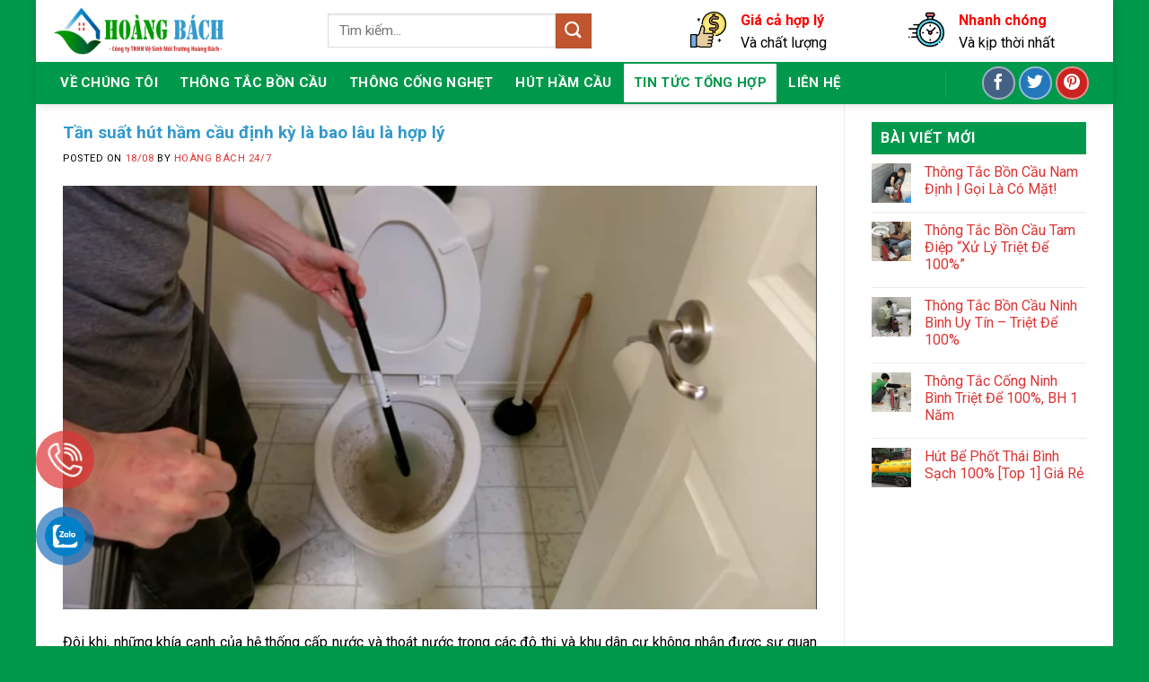

--- FILE ---
content_type: text/html; charset=UTF-8
request_url: https://huthamcautaikhanhhoa.com/tan-suat-hut-ham-cau-dinh-ky-la-bao-lau-la-hop-ly/
body_size: 31399
content:
<!DOCTYPE html>
<html lang="vi" prefix="og: https://ogp.me/ns#" class="loading-site no-js">
<head>
	<meta charset="UTF-8" />
	<link rel="profile" href="https://gmpg.org/xfn/11" />
	<link rel="pingback" href="https://huthamcautaikhanhhoa.com/xmlrpc.php" />

	<script>(function(html){html.className = html.className.replace(/\bno-js\b/,'js')})(document.documentElement);</script>
<meta name="viewport" content="width=device-width, initial-scale=1" />
<!-- Tối ưu hóa công cụ tìm kiếm bởi Rank Math PRO - https://rankmath.com/ -->
<title>Tần suất hút hầm cầu định kỳ là bao lâu là hợp lý - Môi Trường Hoàng Bách</title>
<meta name="description" content="Đôi khi, những khía cạnh của hệ thống cấp nước và thoát nước trong các đô thị và khu dân cư không nhận được sự quan tâm đúng mức. Trong đó, việc duy trì và"/>
<meta name="robots" content="follow, index, max-snippet:-1, max-video-preview:-1, max-image-preview:large"/>
<link rel="canonical" href="https://huthamcautaikhanhhoa.com/tan-suat-hut-ham-cau-dinh-ky-la-bao-lau-la-hop-ly/" />
<meta property="og:locale" content="vi_VN" />
<meta property="og:type" content="article" />
<meta property="og:title" content="Tần suất hút hầm cầu định kỳ là bao lâu là hợp lý - Môi Trường Hoàng Bách" />
<meta property="og:description" content="Đôi khi, những khía cạnh của hệ thống cấp nước và thoát nước trong các đô thị và khu dân cư không nhận được sự quan tâm đúng mức. Trong đó, việc duy trì và" />
<meta property="og:url" content="https://huthamcautaikhanhhoa.com/tan-suat-hut-ham-cau-dinh-ky-la-bao-lau-la-hop-ly/" />
<meta property="og:site_name" content="Môi Trường Hoàng Bách" />
<meta property="article:section" content="Tin Tức Tổng Hợp" />
<meta property="og:updated_time" content="2023-09-10T11:55:46+07:00" />
<meta property="og:image" content="https://huthamcautaikhanhhoa.com/wp-content/uploads/2023/08/image-14.png" />
<meta property="og:image:secure_url" content="https://huthamcautaikhanhhoa.com/wp-content/uploads/2023/08/image-14.png" />
<meta property="og:image:width" content="1366" />
<meta property="og:image:height" content="768" />
<meta property="og:image:alt" content="Tần suất hút hầm cầu định kỳ là bao lâu là hợp lý" />
<meta property="og:image:type" content="image/png" />
<meta name="twitter:card" content="summary_large_image" />
<meta name="twitter:title" content="Tần suất hút hầm cầu định kỳ là bao lâu là hợp lý - Môi Trường Hoàng Bách" />
<meta name="twitter:description" content="Đôi khi, những khía cạnh của hệ thống cấp nước và thoát nước trong các đô thị và khu dân cư không nhận được sự quan tâm đúng mức. Trong đó, việc duy trì và" />
<meta name="twitter:image" content="https://huthamcautaikhanhhoa.com/wp-content/uploads/2023/08/image-14.png" />
<meta name="twitter:label1" content="Được viết bởi" />
<meta name="twitter:data1" content="Hoàng Bách 24/7" />
<meta name="twitter:label2" content="Thời gian để đọc" />
<meta name="twitter:data2" content="6 phút" />
<!-- /Plugin SEO WordPress Rank Math -->

<link rel='dns-prefetch' href='//fonts.googleapis.com' />
<link href='https://fonts.gstatic.com' crossorigin rel='preconnect' />
<link rel='prefetch' href='https://huthamcautaikhanhhoa.com/wp-content/themes/flatsome/assets/js/flatsome.js?ver=e2eddd6c228105dac048' />
<link rel='prefetch' href='https://huthamcautaikhanhhoa.com/wp-content/themes/flatsome/assets/js/chunk.slider.js?ver=3.20.3' />
<link rel='prefetch' href='https://huthamcautaikhanhhoa.com/wp-content/themes/flatsome/assets/js/chunk.popups.js?ver=3.20.3' />
<link rel='prefetch' href='https://huthamcautaikhanhhoa.com/wp-content/themes/flatsome/assets/js/chunk.tooltips.js?ver=3.20.3' />
<link rel="alternate" type="application/rss+xml" title="Dòng thông tin Môi Trường Hoàng Bách &raquo;" href="https://huthamcautaikhanhhoa.com/feed/" />
<link rel="alternate" type="application/rss+xml" title="Môi Trường Hoàng Bách &raquo; Dòng bình luận" href="https://huthamcautaikhanhhoa.com/comments/feed/" />
<link rel="alternate" type="application/rss+xml" title="Môi Trường Hoàng Bách &raquo; Tần suất hút hầm cầu định kỳ là bao lâu là hợp lý Dòng bình luận" href="https://huthamcautaikhanhhoa.com/tan-suat-hut-ham-cau-dinh-ky-la-bao-lau-la-hop-ly/feed/" />
<link rel="alternate" title="oNhúng (JSON)" type="application/json+oembed" href="https://huthamcautaikhanhhoa.com/wp-json/oembed/1.0/embed?url=https%3A%2F%2Fhuthamcautaikhanhhoa.com%2Ftan-suat-hut-ham-cau-dinh-ky-la-bao-lau-la-hop-ly%2F" />
<link rel="alternate" title="oNhúng (XML)" type="text/xml+oembed" href="https://huthamcautaikhanhhoa.com/wp-json/oembed/1.0/embed?url=https%3A%2F%2Fhuthamcautaikhanhhoa.com%2Ftan-suat-hut-ham-cau-dinh-ky-la-bao-lau-la-hop-ly%2F&#038;format=xml" />
<style id='wp-img-auto-sizes-contain-inline-css' type='text/css'>
img:is([sizes=auto i],[sizes^="auto," i]){contain-intrinsic-size:3000px 1500px}
/*# sourceURL=wp-img-auto-sizes-contain-inline-css */
</style>

<style id='wp-emoji-styles-inline-css' type='text/css'>

	img.wp-smiley, img.emoji {
		display: inline !important;
		border: none !important;
		box-shadow: none !important;
		height: 1em !important;
		width: 1em !important;
		margin: 0 0.07em !important;
		vertical-align: -0.1em !important;
		background: none !important;
		padding: 0 !important;
	}
/*# sourceURL=wp-emoji-styles-inline-css */
</style>
<style id='wp-block-library-inline-css' type='text/css'>
:root{--wp-block-synced-color:#7a00df;--wp-block-synced-color--rgb:122,0,223;--wp-bound-block-color:var(--wp-block-synced-color);--wp-editor-canvas-background:#ddd;--wp-admin-theme-color:#007cba;--wp-admin-theme-color--rgb:0,124,186;--wp-admin-theme-color-darker-10:#006ba1;--wp-admin-theme-color-darker-10--rgb:0,107,160.5;--wp-admin-theme-color-darker-20:#005a87;--wp-admin-theme-color-darker-20--rgb:0,90,135;--wp-admin-border-width-focus:2px}@media (min-resolution:192dpi){:root{--wp-admin-border-width-focus:1.5px}}.wp-element-button{cursor:pointer}:root .has-very-light-gray-background-color{background-color:#eee}:root .has-very-dark-gray-background-color{background-color:#313131}:root .has-very-light-gray-color{color:#eee}:root .has-very-dark-gray-color{color:#313131}:root .has-vivid-green-cyan-to-vivid-cyan-blue-gradient-background{background:linear-gradient(135deg,#00d084,#0693e3)}:root .has-purple-crush-gradient-background{background:linear-gradient(135deg,#34e2e4,#4721fb 50%,#ab1dfe)}:root .has-hazy-dawn-gradient-background{background:linear-gradient(135deg,#faaca8,#dad0ec)}:root .has-subdued-olive-gradient-background{background:linear-gradient(135deg,#fafae1,#67a671)}:root .has-atomic-cream-gradient-background{background:linear-gradient(135deg,#fdd79a,#004a59)}:root .has-nightshade-gradient-background{background:linear-gradient(135deg,#330968,#31cdcf)}:root .has-midnight-gradient-background{background:linear-gradient(135deg,#020381,#2874fc)}:root{--wp--preset--font-size--normal:16px;--wp--preset--font-size--huge:42px}.has-regular-font-size{font-size:1em}.has-larger-font-size{font-size:2.625em}.has-normal-font-size{font-size:var(--wp--preset--font-size--normal)}.has-huge-font-size{font-size:var(--wp--preset--font-size--huge)}.has-text-align-center{text-align:center}.has-text-align-left{text-align:left}.has-text-align-right{text-align:right}.has-fit-text{white-space:nowrap!important}#end-resizable-editor-section{display:none}.aligncenter{clear:both}.items-justified-left{justify-content:flex-start}.items-justified-center{justify-content:center}.items-justified-right{justify-content:flex-end}.items-justified-space-between{justify-content:space-between}.screen-reader-text{border:0;clip-path:inset(50%);height:1px;margin:-1px;overflow:hidden;padding:0;position:absolute;width:1px;word-wrap:normal!important}.screen-reader-text:focus{background-color:#ddd;clip-path:none;color:#444;display:block;font-size:1em;height:auto;left:5px;line-height:normal;padding:15px 23px 14px;text-decoration:none;top:5px;width:auto;z-index:100000}html :where(.has-border-color){border-style:solid}html :where([style*=border-top-color]){border-top-style:solid}html :where([style*=border-right-color]){border-right-style:solid}html :where([style*=border-bottom-color]){border-bottom-style:solid}html :where([style*=border-left-color]){border-left-style:solid}html :where([style*=border-width]){border-style:solid}html :where([style*=border-top-width]){border-top-style:solid}html :where([style*=border-right-width]){border-right-style:solid}html :where([style*=border-bottom-width]){border-bottom-style:solid}html :where([style*=border-left-width]){border-left-style:solid}html :where(img[class*=wp-image-]){height:auto;max-width:100%}:where(figure){margin:0 0 1em}html :where(.is-position-sticky){--wp-admin--admin-bar--position-offset:var(--wp-admin--admin-bar--height,0px)}@media screen and (max-width:600px){html :where(.is-position-sticky){--wp-admin--admin-bar--position-offset:0px}}

/*# sourceURL=wp-block-library-inline-css */
</style><style id='wp-block-heading-inline-css' type='text/css'>
h1:where(.wp-block-heading).has-background,h2:where(.wp-block-heading).has-background,h3:where(.wp-block-heading).has-background,h4:where(.wp-block-heading).has-background,h5:where(.wp-block-heading).has-background,h6:where(.wp-block-heading).has-background{padding:1.25em 2.375em}h1.has-text-align-left[style*=writing-mode]:where([style*=vertical-lr]),h1.has-text-align-right[style*=writing-mode]:where([style*=vertical-rl]),h2.has-text-align-left[style*=writing-mode]:where([style*=vertical-lr]),h2.has-text-align-right[style*=writing-mode]:where([style*=vertical-rl]),h3.has-text-align-left[style*=writing-mode]:where([style*=vertical-lr]),h3.has-text-align-right[style*=writing-mode]:where([style*=vertical-rl]),h4.has-text-align-left[style*=writing-mode]:where([style*=vertical-lr]),h4.has-text-align-right[style*=writing-mode]:where([style*=vertical-rl]),h5.has-text-align-left[style*=writing-mode]:where([style*=vertical-lr]),h5.has-text-align-right[style*=writing-mode]:where([style*=vertical-rl]),h6.has-text-align-left[style*=writing-mode]:where([style*=vertical-lr]),h6.has-text-align-right[style*=writing-mode]:where([style*=vertical-rl]){rotate:180deg}
/*# sourceURL=https://huthamcautaikhanhhoa.com/wp-includes/blocks/heading/style.min.css */
</style>
<style id='wp-block-image-inline-css' type='text/css'>
.wp-block-image>a,.wp-block-image>figure>a{display:inline-block}.wp-block-image img{box-sizing:border-box;height:auto;max-width:100%;vertical-align:bottom}@media not (prefers-reduced-motion){.wp-block-image img.hide{visibility:hidden}.wp-block-image img.show{animation:show-content-image .4s}}.wp-block-image[style*=border-radius] img,.wp-block-image[style*=border-radius]>a{border-radius:inherit}.wp-block-image.has-custom-border img{box-sizing:border-box}.wp-block-image.aligncenter{text-align:center}.wp-block-image.alignfull>a,.wp-block-image.alignwide>a{width:100%}.wp-block-image.alignfull img,.wp-block-image.alignwide img{height:auto;width:100%}.wp-block-image .aligncenter,.wp-block-image .alignleft,.wp-block-image .alignright,.wp-block-image.aligncenter,.wp-block-image.alignleft,.wp-block-image.alignright{display:table}.wp-block-image .aligncenter>figcaption,.wp-block-image .alignleft>figcaption,.wp-block-image .alignright>figcaption,.wp-block-image.aligncenter>figcaption,.wp-block-image.alignleft>figcaption,.wp-block-image.alignright>figcaption{caption-side:bottom;display:table-caption}.wp-block-image .alignleft{float:left;margin:.5em 1em .5em 0}.wp-block-image .alignright{float:right;margin:.5em 0 .5em 1em}.wp-block-image .aligncenter{margin-left:auto;margin-right:auto}.wp-block-image :where(figcaption){margin-bottom:1em;margin-top:.5em}.wp-block-image.is-style-circle-mask img{border-radius:9999px}@supports ((-webkit-mask-image:none) or (mask-image:none)) or (-webkit-mask-image:none){.wp-block-image.is-style-circle-mask img{border-radius:0;-webkit-mask-image:url('data:image/svg+xml;utf8,<svg viewBox="0 0 100 100" xmlns="http://www.w3.org/2000/svg"><circle cx="50" cy="50" r="50"/></svg>');mask-image:url('data:image/svg+xml;utf8,<svg viewBox="0 0 100 100" xmlns="http://www.w3.org/2000/svg"><circle cx="50" cy="50" r="50"/></svg>');mask-mode:alpha;-webkit-mask-position:center;mask-position:center;-webkit-mask-repeat:no-repeat;mask-repeat:no-repeat;-webkit-mask-size:contain;mask-size:contain}}:root :where(.wp-block-image.is-style-rounded img,.wp-block-image .is-style-rounded img){border-radius:9999px}.wp-block-image figure{margin:0}.wp-lightbox-container{display:flex;flex-direction:column;position:relative}.wp-lightbox-container img{cursor:zoom-in}.wp-lightbox-container img:hover+button{opacity:1}.wp-lightbox-container button{align-items:center;backdrop-filter:blur(16px) saturate(180%);background-color:#5a5a5a40;border:none;border-radius:4px;cursor:zoom-in;display:flex;height:20px;justify-content:center;opacity:0;padding:0;position:absolute;right:16px;text-align:center;top:16px;width:20px;z-index:100}@media not (prefers-reduced-motion){.wp-lightbox-container button{transition:opacity .2s ease}}.wp-lightbox-container button:focus-visible{outline:3px auto #5a5a5a40;outline:3px auto -webkit-focus-ring-color;outline-offset:3px}.wp-lightbox-container button:hover{cursor:pointer;opacity:1}.wp-lightbox-container button:focus{opacity:1}.wp-lightbox-container button:focus,.wp-lightbox-container button:hover,.wp-lightbox-container button:not(:hover):not(:active):not(.has-background){background-color:#5a5a5a40;border:none}.wp-lightbox-overlay{box-sizing:border-box;cursor:zoom-out;height:100vh;left:0;overflow:hidden;position:fixed;top:0;visibility:hidden;width:100%;z-index:100000}.wp-lightbox-overlay .close-button{align-items:center;cursor:pointer;display:flex;justify-content:center;min-height:40px;min-width:40px;padding:0;position:absolute;right:calc(env(safe-area-inset-right) + 16px);top:calc(env(safe-area-inset-top) + 16px);z-index:5000000}.wp-lightbox-overlay .close-button:focus,.wp-lightbox-overlay .close-button:hover,.wp-lightbox-overlay .close-button:not(:hover):not(:active):not(.has-background){background:none;border:none}.wp-lightbox-overlay .lightbox-image-container{height:var(--wp--lightbox-container-height);left:50%;overflow:hidden;position:absolute;top:50%;transform:translate(-50%,-50%);transform-origin:top left;width:var(--wp--lightbox-container-width);z-index:9999999999}.wp-lightbox-overlay .wp-block-image{align-items:center;box-sizing:border-box;display:flex;height:100%;justify-content:center;margin:0;position:relative;transform-origin:0 0;width:100%;z-index:3000000}.wp-lightbox-overlay .wp-block-image img{height:var(--wp--lightbox-image-height);min-height:var(--wp--lightbox-image-height);min-width:var(--wp--lightbox-image-width);width:var(--wp--lightbox-image-width)}.wp-lightbox-overlay .wp-block-image figcaption{display:none}.wp-lightbox-overlay button{background:none;border:none}.wp-lightbox-overlay .scrim{background-color:#fff;height:100%;opacity:.9;position:absolute;width:100%;z-index:2000000}.wp-lightbox-overlay.active{visibility:visible}@media not (prefers-reduced-motion){.wp-lightbox-overlay.active{animation:turn-on-visibility .25s both}.wp-lightbox-overlay.active img{animation:turn-on-visibility .35s both}.wp-lightbox-overlay.show-closing-animation:not(.active){animation:turn-off-visibility .35s both}.wp-lightbox-overlay.show-closing-animation:not(.active) img{animation:turn-off-visibility .25s both}.wp-lightbox-overlay.zoom.active{animation:none;opacity:1;visibility:visible}.wp-lightbox-overlay.zoom.active .lightbox-image-container{animation:lightbox-zoom-in .4s}.wp-lightbox-overlay.zoom.active .lightbox-image-container img{animation:none}.wp-lightbox-overlay.zoom.active .scrim{animation:turn-on-visibility .4s forwards}.wp-lightbox-overlay.zoom.show-closing-animation:not(.active){animation:none}.wp-lightbox-overlay.zoom.show-closing-animation:not(.active) .lightbox-image-container{animation:lightbox-zoom-out .4s}.wp-lightbox-overlay.zoom.show-closing-animation:not(.active) .lightbox-image-container img{animation:none}.wp-lightbox-overlay.zoom.show-closing-animation:not(.active) .scrim{animation:turn-off-visibility .4s forwards}}@keyframes show-content-image{0%{visibility:hidden}99%{visibility:hidden}to{visibility:visible}}@keyframes turn-on-visibility{0%{opacity:0}to{opacity:1}}@keyframes turn-off-visibility{0%{opacity:1;visibility:visible}99%{opacity:0;visibility:visible}to{opacity:0;visibility:hidden}}@keyframes lightbox-zoom-in{0%{transform:translate(calc((-100vw + var(--wp--lightbox-scrollbar-width))/2 + var(--wp--lightbox-initial-left-position)),calc(-50vh + var(--wp--lightbox-initial-top-position))) scale(var(--wp--lightbox-scale))}to{transform:translate(-50%,-50%) scale(1)}}@keyframes lightbox-zoom-out{0%{transform:translate(-50%,-50%) scale(1);visibility:visible}99%{visibility:visible}to{transform:translate(calc((-100vw + var(--wp--lightbox-scrollbar-width))/2 + var(--wp--lightbox-initial-left-position)),calc(-50vh + var(--wp--lightbox-initial-top-position))) scale(var(--wp--lightbox-scale));visibility:hidden}}
/*# sourceURL=https://huthamcautaikhanhhoa.com/wp-includes/blocks/image/style.min.css */
</style>
<style id='wp-block-list-inline-css' type='text/css'>
ol,ul{box-sizing:border-box}:root :where(.wp-block-list.has-background){padding:1.25em 2.375em}
/*# sourceURL=https://huthamcautaikhanhhoa.com/wp-includes/blocks/list/style.min.css */
</style>
<style id='wp-block-paragraph-inline-css' type='text/css'>
.is-small-text{font-size:.875em}.is-regular-text{font-size:1em}.is-large-text{font-size:2.25em}.is-larger-text{font-size:3em}.has-drop-cap:not(:focus):first-letter{float:left;font-size:8.4em;font-style:normal;font-weight:100;line-height:.68;margin:.05em .1em 0 0;text-transform:uppercase}body.rtl .has-drop-cap:not(:focus):first-letter{float:none;margin-left:.1em}p.has-drop-cap.has-background{overflow:hidden}:root :where(p.has-background){padding:1.25em 2.375em}:where(p.has-text-color:not(.has-link-color)) a{color:inherit}p.has-text-align-left[style*="writing-mode:vertical-lr"],p.has-text-align-right[style*="writing-mode:vertical-rl"]{rotate:180deg}
/*# sourceURL=https://huthamcautaikhanhhoa.com/wp-includes/blocks/paragraph/style.min.css */
</style>
<style id='global-styles-inline-css' type='text/css'>
:root{--wp--preset--aspect-ratio--square: 1;--wp--preset--aspect-ratio--4-3: 4/3;--wp--preset--aspect-ratio--3-4: 3/4;--wp--preset--aspect-ratio--3-2: 3/2;--wp--preset--aspect-ratio--2-3: 2/3;--wp--preset--aspect-ratio--16-9: 16/9;--wp--preset--aspect-ratio--9-16: 9/16;--wp--preset--color--black: #000000;--wp--preset--color--cyan-bluish-gray: #abb8c3;--wp--preset--color--white: #ffffff;--wp--preset--color--pale-pink: #f78da7;--wp--preset--color--vivid-red: #cf2e2e;--wp--preset--color--luminous-vivid-orange: #ff6900;--wp--preset--color--luminous-vivid-amber: #fcb900;--wp--preset--color--light-green-cyan: #7bdcb5;--wp--preset--color--vivid-green-cyan: #00d084;--wp--preset--color--pale-cyan-blue: #8ed1fc;--wp--preset--color--vivid-cyan-blue: #0693e3;--wp--preset--color--vivid-purple: #9b51e0;--wp--preset--color--primary: #3399cc;--wp--preset--color--secondary: #C05530;--wp--preset--color--success: #627D47;--wp--preset--color--alert: #b20000;--wp--preset--gradient--vivid-cyan-blue-to-vivid-purple: linear-gradient(135deg,rgb(6,147,227) 0%,rgb(155,81,224) 100%);--wp--preset--gradient--light-green-cyan-to-vivid-green-cyan: linear-gradient(135deg,rgb(122,220,180) 0%,rgb(0,208,130) 100%);--wp--preset--gradient--luminous-vivid-amber-to-luminous-vivid-orange: linear-gradient(135deg,rgb(252,185,0) 0%,rgb(255,105,0) 100%);--wp--preset--gradient--luminous-vivid-orange-to-vivid-red: linear-gradient(135deg,rgb(255,105,0) 0%,rgb(207,46,46) 100%);--wp--preset--gradient--very-light-gray-to-cyan-bluish-gray: linear-gradient(135deg,rgb(238,238,238) 0%,rgb(169,184,195) 100%);--wp--preset--gradient--cool-to-warm-spectrum: linear-gradient(135deg,rgb(74,234,220) 0%,rgb(151,120,209) 20%,rgb(207,42,186) 40%,rgb(238,44,130) 60%,rgb(251,105,98) 80%,rgb(254,248,76) 100%);--wp--preset--gradient--blush-light-purple: linear-gradient(135deg,rgb(255,206,236) 0%,rgb(152,150,240) 100%);--wp--preset--gradient--blush-bordeaux: linear-gradient(135deg,rgb(254,205,165) 0%,rgb(254,45,45) 50%,rgb(107,0,62) 100%);--wp--preset--gradient--luminous-dusk: linear-gradient(135deg,rgb(255,203,112) 0%,rgb(199,81,192) 50%,rgb(65,88,208) 100%);--wp--preset--gradient--pale-ocean: linear-gradient(135deg,rgb(255,245,203) 0%,rgb(182,227,212) 50%,rgb(51,167,181) 100%);--wp--preset--gradient--electric-grass: linear-gradient(135deg,rgb(202,248,128) 0%,rgb(113,206,126) 100%);--wp--preset--gradient--midnight: linear-gradient(135deg,rgb(2,3,129) 0%,rgb(40,116,252) 100%);--wp--preset--font-size--small: 13px;--wp--preset--font-size--medium: 20px;--wp--preset--font-size--large: 36px;--wp--preset--font-size--x-large: 42px;--wp--preset--spacing--20: 0.44rem;--wp--preset--spacing--30: 0.67rem;--wp--preset--spacing--40: 1rem;--wp--preset--spacing--50: 1.5rem;--wp--preset--spacing--60: 2.25rem;--wp--preset--spacing--70: 3.38rem;--wp--preset--spacing--80: 5.06rem;--wp--preset--shadow--natural: 6px 6px 9px rgba(0, 0, 0, 0.2);--wp--preset--shadow--deep: 12px 12px 50px rgba(0, 0, 0, 0.4);--wp--preset--shadow--sharp: 6px 6px 0px rgba(0, 0, 0, 0.2);--wp--preset--shadow--outlined: 6px 6px 0px -3px rgb(255, 255, 255), 6px 6px rgb(0, 0, 0);--wp--preset--shadow--crisp: 6px 6px 0px rgb(0, 0, 0);}:where(body) { margin: 0; }.wp-site-blocks > .alignleft { float: left; margin-right: 2em; }.wp-site-blocks > .alignright { float: right; margin-left: 2em; }.wp-site-blocks > .aligncenter { justify-content: center; margin-left: auto; margin-right: auto; }:where(.is-layout-flex){gap: 0.5em;}:where(.is-layout-grid){gap: 0.5em;}.is-layout-flow > .alignleft{float: left;margin-inline-start: 0;margin-inline-end: 2em;}.is-layout-flow > .alignright{float: right;margin-inline-start: 2em;margin-inline-end: 0;}.is-layout-flow > .aligncenter{margin-left: auto !important;margin-right: auto !important;}.is-layout-constrained > .alignleft{float: left;margin-inline-start: 0;margin-inline-end: 2em;}.is-layout-constrained > .alignright{float: right;margin-inline-start: 2em;margin-inline-end: 0;}.is-layout-constrained > .aligncenter{margin-left: auto !important;margin-right: auto !important;}.is-layout-constrained > :where(:not(.alignleft):not(.alignright):not(.alignfull)){margin-left: auto !important;margin-right: auto !important;}body .is-layout-flex{display: flex;}.is-layout-flex{flex-wrap: wrap;align-items: center;}.is-layout-flex > :is(*, div){margin: 0;}body .is-layout-grid{display: grid;}.is-layout-grid > :is(*, div){margin: 0;}body{padding-top: 0px;padding-right: 0px;padding-bottom: 0px;padding-left: 0px;}a:where(:not(.wp-element-button)){text-decoration: none;}:root :where(.wp-element-button, .wp-block-button__link){background-color: #32373c;border-width: 0;color: #fff;font-family: inherit;font-size: inherit;font-style: inherit;font-weight: inherit;letter-spacing: inherit;line-height: inherit;padding-top: calc(0.667em + 2px);padding-right: calc(1.333em + 2px);padding-bottom: calc(0.667em + 2px);padding-left: calc(1.333em + 2px);text-decoration: none;text-transform: inherit;}.has-black-color{color: var(--wp--preset--color--black) !important;}.has-cyan-bluish-gray-color{color: var(--wp--preset--color--cyan-bluish-gray) !important;}.has-white-color{color: var(--wp--preset--color--white) !important;}.has-pale-pink-color{color: var(--wp--preset--color--pale-pink) !important;}.has-vivid-red-color{color: var(--wp--preset--color--vivid-red) !important;}.has-luminous-vivid-orange-color{color: var(--wp--preset--color--luminous-vivid-orange) !important;}.has-luminous-vivid-amber-color{color: var(--wp--preset--color--luminous-vivid-amber) !important;}.has-light-green-cyan-color{color: var(--wp--preset--color--light-green-cyan) !important;}.has-vivid-green-cyan-color{color: var(--wp--preset--color--vivid-green-cyan) !important;}.has-pale-cyan-blue-color{color: var(--wp--preset--color--pale-cyan-blue) !important;}.has-vivid-cyan-blue-color{color: var(--wp--preset--color--vivid-cyan-blue) !important;}.has-vivid-purple-color{color: var(--wp--preset--color--vivid-purple) !important;}.has-primary-color{color: var(--wp--preset--color--primary) !important;}.has-secondary-color{color: var(--wp--preset--color--secondary) !important;}.has-success-color{color: var(--wp--preset--color--success) !important;}.has-alert-color{color: var(--wp--preset--color--alert) !important;}.has-black-background-color{background-color: var(--wp--preset--color--black) !important;}.has-cyan-bluish-gray-background-color{background-color: var(--wp--preset--color--cyan-bluish-gray) !important;}.has-white-background-color{background-color: var(--wp--preset--color--white) !important;}.has-pale-pink-background-color{background-color: var(--wp--preset--color--pale-pink) !important;}.has-vivid-red-background-color{background-color: var(--wp--preset--color--vivid-red) !important;}.has-luminous-vivid-orange-background-color{background-color: var(--wp--preset--color--luminous-vivid-orange) !important;}.has-luminous-vivid-amber-background-color{background-color: var(--wp--preset--color--luminous-vivid-amber) !important;}.has-light-green-cyan-background-color{background-color: var(--wp--preset--color--light-green-cyan) !important;}.has-vivid-green-cyan-background-color{background-color: var(--wp--preset--color--vivid-green-cyan) !important;}.has-pale-cyan-blue-background-color{background-color: var(--wp--preset--color--pale-cyan-blue) !important;}.has-vivid-cyan-blue-background-color{background-color: var(--wp--preset--color--vivid-cyan-blue) !important;}.has-vivid-purple-background-color{background-color: var(--wp--preset--color--vivid-purple) !important;}.has-primary-background-color{background-color: var(--wp--preset--color--primary) !important;}.has-secondary-background-color{background-color: var(--wp--preset--color--secondary) !important;}.has-success-background-color{background-color: var(--wp--preset--color--success) !important;}.has-alert-background-color{background-color: var(--wp--preset--color--alert) !important;}.has-black-border-color{border-color: var(--wp--preset--color--black) !important;}.has-cyan-bluish-gray-border-color{border-color: var(--wp--preset--color--cyan-bluish-gray) !important;}.has-white-border-color{border-color: var(--wp--preset--color--white) !important;}.has-pale-pink-border-color{border-color: var(--wp--preset--color--pale-pink) !important;}.has-vivid-red-border-color{border-color: var(--wp--preset--color--vivid-red) !important;}.has-luminous-vivid-orange-border-color{border-color: var(--wp--preset--color--luminous-vivid-orange) !important;}.has-luminous-vivid-amber-border-color{border-color: var(--wp--preset--color--luminous-vivid-amber) !important;}.has-light-green-cyan-border-color{border-color: var(--wp--preset--color--light-green-cyan) !important;}.has-vivid-green-cyan-border-color{border-color: var(--wp--preset--color--vivid-green-cyan) !important;}.has-pale-cyan-blue-border-color{border-color: var(--wp--preset--color--pale-cyan-blue) !important;}.has-vivid-cyan-blue-border-color{border-color: var(--wp--preset--color--vivid-cyan-blue) !important;}.has-vivid-purple-border-color{border-color: var(--wp--preset--color--vivid-purple) !important;}.has-primary-border-color{border-color: var(--wp--preset--color--primary) !important;}.has-secondary-border-color{border-color: var(--wp--preset--color--secondary) !important;}.has-success-border-color{border-color: var(--wp--preset--color--success) !important;}.has-alert-border-color{border-color: var(--wp--preset--color--alert) !important;}.has-vivid-cyan-blue-to-vivid-purple-gradient-background{background: var(--wp--preset--gradient--vivid-cyan-blue-to-vivid-purple) !important;}.has-light-green-cyan-to-vivid-green-cyan-gradient-background{background: var(--wp--preset--gradient--light-green-cyan-to-vivid-green-cyan) !important;}.has-luminous-vivid-amber-to-luminous-vivid-orange-gradient-background{background: var(--wp--preset--gradient--luminous-vivid-amber-to-luminous-vivid-orange) !important;}.has-luminous-vivid-orange-to-vivid-red-gradient-background{background: var(--wp--preset--gradient--luminous-vivid-orange-to-vivid-red) !important;}.has-very-light-gray-to-cyan-bluish-gray-gradient-background{background: var(--wp--preset--gradient--very-light-gray-to-cyan-bluish-gray) !important;}.has-cool-to-warm-spectrum-gradient-background{background: var(--wp--preset--gradient--cool-to-warm-spectrum) !important;}.has-blush-light-purple-gradient-background{background: var(--wp--preset--gradient--blush-light-purple) !important;}.has-blush-bordeaux-gradient-background{background: var(--wp--preset--gradient--blush-bordeaux) !important;}.has-luminous-dusk-gradient-background{background: var(--wp--preset--gradient--luminous-dusk) !important;}.has-pale-ocean-gradient-background{background: var(--wp--preset--gradient--pale-ocean) !important;}.has-electric-grass-gradient-background{background: var(--wp--preset--gradient--electric-grass) !important;}.has-midnight-gradient-background{background: var(--wp--preset--gradient--midnight) !important;}.has-small-font-size{font-size: var(--wp--preset--font-size--small) !important;}.has-medium-font-size{font-size: var(--wp--preset--font-size--medium) !important;}.has-large-font-size{font-size: var(--wp--preset--font-size--large) !important;}.has-x-large-font-size{font-size: var(--wp--preset--font-size--x-large) !important;}
/*# sourceURL=global-styles-inline-css */
</style>

<link rel='stylesheet' id='kk-star-ratings-css' href='https://huthamcautaikhanhhoa.com/wp-content/plugins/kk-star-ratings/src/core/public/css/kk-star-ratings.min.css?ver=5.4.10.3' type='text/css' media='all' />
<link rel='stylesheet' id='dashicons-css' href='https://huthamcautaikhanhhoa.com/wp-includes/css/dashicons.min.css?ver=6.9' type='text/css' media='all' />
<link rel='stylesheet' id='ez-toc-css' href='https://huthamcautaikhanhhoa.com/wp-content/plugins/easy-table-of-contents/assets/css/screen.min.css?ver=2.0.80' type='text/css' media='all' />
<style id='ez-toc-inline-css' type='text/css'>
div#ez-toc-container .ez-toc-title {font-size: 120%;}div#ez-toc-container .ez-toc-title {font-weight: 500;}div#ez-toc-container ul li , div#ez-toc-container ul li a {font-size: 95%;}div#ez-toc-container ul li , div#ez-toc-container ul li a {font-weight: 500;}div#ez-toc-container nav ul ul li {font-size: 90%;}.ez-toc-box-title {font-weight: bold; margin-bottom: 10px; text-align: center; text-transform: uppercase; letter-spacing: 1px; color: #666; padding-bottom: 5px;position:absolute;top:-4%;left:5%;background-color: inherit;transition: top 0.3s ease;}.ez-toc-box-title.toc-closed {top:-25%;}
.ez-toc-container-direction {direction: ltr;}.ez-toc-counter ul{counter-reset: item ;}.ez-toc-counter nav ul li a::before {content: counters(item, '.', decimal) '. ';display: inline-block;counter-increment: item;flex-grow: 0;flex-shrink: 0;margin-right: .2em; float: left; }.ez-toc-widget-direction {direction: ltr;}.ez-toc-widget-container ul{counter-reset: item ;}.ez-toc-widget-container nav ul li a::before {content: counters(item, '.', decimal) '. ';display: inline-block;counter-increment: item;flex-grow: 0;flex-shrink: 0;margin-right: .2em; float: left; }
/*# sourceURL=ez-toc-inline-css */
</style>
<link rel='stylesheet' id='tablepress-default-css' href='https://huthamcautaikhanhhoa.com/wp-content/tablepress-combined.min.css?ver=62' type='text/css' media='all' />
<link rel='stylesheet' id='flatsome-main-css' href='https://huthamcautaikhanhhoa.com/wp-content/themes/flatsome/assets/css/flatsome.css?ver=3.20.3' type='text/css' media='all' />
<style id='flatsome-main-inline-css' type='text/css'>
@font-face {
				font-family: "fl-icons";
				font-display: block;
				src: url(https://huthamcautaikhanhhoa.com/wp-content/themes/flatsome/assets/css/icons/fl-icons.eot?v=3.20.3);
				src:
					url(https://huthamcautaikhanhhoa.com/wp-content/themes/flatsome/assets/css/icons/fl-icons.eot#iefix?v=3.20.3) format("embedded-opentype"),
					url(https://huthamcautaikhanhhoa.com/wp-content/themes/flatsome/assets/css/icons/fl-icons.woff2?v=3.20.3) format("woff2"),
					url(https://huthamcautaikhanhhoa.com/wp-content/themes/flatsome/assets/css/icons/fl-icons.ttf?v=3.20.3) format("truetype"),
					url(https://huthamcautaikhanhhoa.com/wp-content/themes/flatsome/assets/css/icons/fl-icons.woff?v=3.20.3) format("woff"),
					url(https://huthamcautaikhanhhoa.com/wp-content/themes/flatsome/assets/css/icons/fl-icons.svg?v=3.20.3#fl-icons) format("svg");
			}
/*# sourceURL=flatsome-main-inline-css */
</style>
<link rel='stylesheet' id='flatsome-style-css' href='https://huthamcautaikhanhhoa.com/wp-content/themes/flatsome-child/style.css?ver=3.0' type='text/css' media='all' />
<link rel='stylesheet' id='flatsome-googlefonts-css' href='//fonts.googleapis.com/css?family=Roboto%3Aregular%2C700%2Cregular%7C-apple-system%2C+BlinkMacSystemFont%2C+%22Segoe+UI%22%2C+Roboto%2C+Oxygen-Sans%2C+Ubuntu%2C+Cantarell%2C+%22Helvetica+Neue%22%2C+sans-serif%3Aregular%2C700%2Cregular&#038;display=swap&#038;ver=3.9' type='text/css' media='all' />
<script type="text/javascript" src="https://huthamcautaikhanhhoa.com/wp-includes/js/jquery/jquery.min.js?ver=3.7.1" id="jquery-core-js"></script>
<script type="text/javascript" src="https://huthamcautaikhanhhoa.com/wp-includes/js/jquery/jquery-migrate.min.js?ver=3.4.1" id="jquery-migrate-js"></script>
<link rel="https://api.w.org/" href="https://huthamcautaikhanhhoa.com/wp-json/" /><link rel="alternate" title="JSON" type="application/json" href="https://huthamcautaikhanhhoa.com/wp-json/wp/v2/posts/1657" /><link rel="EditURI" type="application/rsd+xml" title="RSD" href="https://huthamcautaikhanhhoa.com/xmlrpc.php?rsd" />
<meta name="generator" content="WordPress 6.9" />
<link rel='shortlink' href='https://huthamcautaikhanhhoa.com/?p=1657' />
<!-- Schema optimized by Schema Pro --><script type="application/ld+json">{"@context":"https://schema.org","@type":"Service","name":"Tần suất hút hầm cầu định kỳ là bao lâu là hợp lý","serviceType":null,"image":{"@type":"ImageObject","url":"https://huthamcautaikhanhhoa.com/wp-content/uploads/2023/08/image-14.png","width":1366,"height":768},"provider":{"@type":"LocalBusiness","name":"Môi Trường Hoàng Bách","telephone":null,"priceRange":null},"areaServed":{"@type":"State","name":""},"description":"Đôi khi, những khía cạnh của hệ thống cấp nước và thoát nước trong các đô thị và khu dân cư không nhận được sự quan tâm đúng mức. Trong đó, việc duy trì và quản lý hầm cầu định kỳ là một phần quan trọng để bảo vệ môi trường và đảm bảo sức khỏe cộng đồng. \n\n\n\nHãy cùng huthamcautaikhanhhoa.com tìm hiểu bài viết này sẽ đặt tập trung vào \"Tần suất hút hầm cầu định kỳ\" - một khía cạnh không thể thiếu trong việc duy trì hệ thống thoát nước ổn định và môi trường sạch sẽ\n\n\n\nCách nhận Biết Khi Hầm Cầu Cần Hút\n\n\n\nTần suất hút hầm cầu định kỳ không chỉ đóng vai trò quan trọng trong việc duy trì môi trường sạch và hệ thống thoát nước ổn định. Việc nhận biết khi hầm cầu cần hút dựa trên tần suất hút hầm cầu định kỳ có thể giúp đảm bảo việc thực hiện hút đúng lúc và hiệu quả. Dưới đây là một số dấu hiệu quan trọng để nhận biết khi hầm cầu cần hút dựa trên tần suất hút hầm cầu định kỳ.&nbsp;\n\n\n\nHiểu về Hầm Cầu và Tần Suất Hút Hầm Cầu\n\n\n\nTrong cấu trúc phức tạp của hệ thống thoát nước tại cả khu dân cư và các khu vực công cộng, hầm cầu chói lọi như một thành phần không thể thiếu. Chúng chịu trách nhiệm quan trọng trong việc thu thập, tiếp nhận và xử lý chất thải sinh hoạt cùng nước thải đến từ nhiều nguồn khác nhau, bao gồm cả những nguồn từ nhà vệ sinh.\n\n\n\n\nHầm cầu là một phần không thể thiếu của hệ thống thoát nước trong các khu dân cư và nơi công cộng. Chúng giúp thu thập và xử lý chất thải sinh hoạt và nước thải từ nhà vệ sinh và các nguồn khác. Tuy nhiên, theo thời gian, các hầm cầu sẽ tích tụ cặn bã hữu cơ và các chất cặn khác, gây tắc nghẽn và gây ô nhiễm môi trường.\n\n\n\nTần suất hút hầm cầu định kỳ là thời gian mà bạn cần thực hiện việc hút và vắt hầm cầu để loại bỏ các chất cặn tích tụ. Thông thường, tần suất này phụ thuộc vào nhiều yếu tố như lưu lượng chất thải, dung tích của hầm cầu, và loại hệ thống xử lý nước thải mà bạn sử dụng.\n\n\n\n\n\n\n\n\nMùi Hôi Khó Chịu\n\n\n\nKhi hầm cầu không được hút đúng theo tần suất hút hầm cầu định kỳ, chất cặn hữu cơ bắt đầu phân hủy và tạo ra các khí độc như methane và hydrogen sulfide. Dẫn đến mùi hôi khó chịu và ô nhiễm không khí xung quanh. Mùi hôi này thường là dấu hiệu đầu tiên cho thấy hầm cầu cần hút.\n\n\n\nLưu Lượng Nước Thải Chậm Chạp\n\n\n\nKhi hầm cầu tích tụ quá nhiều chất cặn, lưu lượng nước thải từ nhà vệ sinh và các nguồn khác có thể bị chậm chạp hoặc không thoát ra ngoài một cách thông thường. Điều này có thể dẫn đến tình trạng ngập úng trong nhà vệ sinh hoặc sự không tiện lợi khi sử dụng các thiết bị vệ sinh.\n\n\n\nTiếng Kêu Động\n\n\n\nKhi hầm cầu bắt đầu bị đầy, có thể xuất hiện tiếng kêu động, tiếng rì rào hoặc tiếng gurgling trong hệ thống thoát nước. Điều này xuất phát từ sự cản trở của chất cặn đối với luồng nước thải, là một dấu hiệu rõ ràng khác cho thấy hầm cầu cần hút.\n\n\n\nTuân Thủ Lịch Trình Hút Hầm Cầu Định Kỳ\n\n\n\nTuân thủ lịch trình hút hầm cầu định kỳ dựa trên tần suất hút hầm cầu định kỳ đã xác định là cách tốt nhất để nhận biết khi hầm cầu cần hút. Bằng cách tuân thủ lịch trình này, bạn đảm bảo rằng hầm cầu luôn được duy trì sạch sẽ và không gây tắc nghẽn.\n\n\n\nNên hút hầm cầu bao lâu 1 lần\n\n\n\nViệc quyết định tần suất hút hầm cầu là một phần quan trọng trong việc duy trì hệ thống thoát nước và đảm bảo môi trường sạch sẽ. Tần suất hút hầm cầu cần được xác định một cách cân nhắc dựa trên nhiều yếu tố khác nhau để đảm bảo hiệu quả và sự an toàn.\n\n\n\nSố Lượng Người Sử Dụng: Một trong những yếu tố quan trọng nhất trong việc xác định tần suất hút hầm cầu là số lượng người sử dụng. Nhà có nhiều người sẽ tạo ra nhiều chất thải và nước thải hơn, dẫn đến sự tích tụ chất cặn nhanh hơn. Do đó, số người sử dụng là một chỉ số quan trọng giúp xác định tần suất hút hầm cầu.\n\n\n\nDung Tích Hầm Cầu: Dung tích của hầm cầu cũng quyết định tần suất hút. Hầm cầu lớn có khả năng chứa nhiều chất cặn hơn, do đó, có thể hút ít thường xuyên hơn so với hầm cầu nhỏ. Tuy nhiên, không nên để hầm cầu quá đầy, vì điều này có thể dẫn đến tình trạng tắc nghẽn và ô nhiễm môi trường.\n\n\n\nLưu Lượng Chất Thải: Lưu lượng chất thải hàng ngày hoặc hàng tháng cũng là một yếu tố quan trọng. Nếu bạn có lượng chất thải lớn, tần suất hút cần được thiết lập cao hơn để đảm bảo hầm cầu không quá đầy.\n\n\n\nTự Hút Hầm Cầu - Nguyên Tắc và Quy Trình\n\n\n\nTự hút hầm cầu là một quá trình quan trọng trong việc duy trì hệ thống thoát nước và đảm bảo rằng chất cặn không tích tụ quá nhiều trong hầm cầu. Việc thực hiện tự hút hầm cầu đúng cách đòi hỏi kiến thức và trang thiết bị phù hợp. Dưới đây là một cái nhìn tổng quan về cách thực hiện tự hút hầm cầu.\n\n\n\n\nChuẩn Bị Trang Thiết Bị: Trước khi bắt đầu tự hút hầm cầu, bạn cần chuẩn bị trang thiết bị cần thiết. Điều này có thể bao gồm xe hút chất thải, bơm chân không, ống hút, bình cất, bình xả chất thải, và các dụng cụ an toàn như găng tay và mặt nạ.\n\n\n\nĐảm Bảo An Toàn: Trước khi tiến hành tự hút hầm cầu, đảm bảo rằng bạn đã mặc đồ bảo hộ như áo mưa và giày cao cổ để tránh tiếp xúc trực tiếp với chất thải. Đảm bảo bạn đang làm việc trong môi trường thông thoáng và có đủ ánh sáng.\n\n\n\nBắt Đầu Quá Trình Hút: Bắt đầu bơm chân không trong xe hút chất thải để tạo ra sức hút. Sức hút này sẽ giúp chất cặn trong hầm cầu bị hút lên qua ống hút và vào xe.\n\n\n\nXử Lý Chất Thải: Khi hầm cầu đã được hút sạch, bạn cần đổ chất thải vào bình xả chất thải. Đảm bảo rằng bạn đang thực hiện quy trình này theo quy định của cơ quan quản lý môi trường để đảm bảo xử lý chất thải an toàn và bảo vệ môi trường.\n\n\n\n\nKết Luận\n\n\n\nTần suất hút hầm cầu định kỳ đóng vai trò quan trọng trong việc duy trì hệ thống thoát nước và đảm bảo môi trường sạch sẽ. Việc thực hiện hút hầm cầu đúng mức sẽ giúp ngăn ngừa ô nhiễm môi trường và bảo vệ sức khỏe cộng đồng. \n\n\n\nBằng việc hiểu rõ về tần suất hút hầm cầu định kỳ và các yếu tố ảnh hưởng, chúng ta có thể đảm bảo hệ thống thoát nước hoạt động hiệu quả và bảo vệ môi trường một cách tốt nhất."}</script><!-- / Schema optimized by Schema Pro --><!-- site-navigation-element Schema optimized by Schema Pro --><script type="application/ld+json">{"@context":"https:\/\/schema.org","@graph":[{"@context":"https:\/\/schema.org","@type":"SiteNavigationElement","id":"site-navigation","name":"V\u1ec1 Ch\u00fang T\u00f4i","url":"https:\/\/huthamcautaikhanhhoa.com\/ve-chung-toi\/"},{"@context":"https:\/\/schema.org","@type":"SiteNavigationElement","id":"site-navigation","name":"Th\u00f4ng T\u1eafc B\u1ed3n C\u1ea7u","url":"https:\/\/huthamcautaikhanhhoa.com\/thong-tac-bon-cau\/"},{"@context":"https:\/\/schema.org","@type":"SiteNavigationElement","id":"site-navigation","name":"Th\u00f4ng C\u1ed1ng Ngh\u1eb9t","url":"https:\/\/huthamcautaikhanhhoa.com\/thong-cong-nghet\/"},{"@context":"https:\/\/schema.org","@type":"SiteNavigationElement","id":"site-navigation","name":"H\u00fat H\u1ea7m C\u1ea7u","url":"https:\/\/huthamcautaikhanhhoa.com\/hut-ham-cau\/"},{"@context":"https:\/\/schema.org","@type":"SiteNavigationElement","id":"site-navigation","name":"Tin T\u1ee9c T\u1ed5ng H\u1ee3p","url":"https:\/\/huthamcautaikhanhhoa.com\/tin-tuc-tong-hop\/"},{"@context":"https:\/\/schema.org","@type":"SiteNavigationElement","id":"site-navigation","name":"Li\u00ean H\u1ec7","url":"https:\/\/huthamcautaikhanhhoa.com\/lien-he\/"}]}</script><!-- / site-navigation-element Schema optimized by Schema Pro --><!-- sitelink-search-box Schema optimized by Schema Pro --><script type="application/ld+json">{"@context":"https:\/\/schema.org","@type":"WebSite","name":"M\u00f4i Tr\u01b0\u1eddng Ho\u00e0ng B\u00e1ch","url":"https:\/\/huthamcautaikhanhhoa.com","potentialAction":[{"@type":"SearchAction","target":"https:\/\/huthamcautaikhanhhoa.com\/?s={search_term_string}","query-input":"required name=search_term_string"}]}</script><!-- / sitelink-search-box Schema optimized by Schema Pro --><!-- breadcrumb Schema optimized by Schema Pro --><script type="application/ld+json">{"@context":"https:\/\/schema.org","@type":"BreadcrumbList","itemListElement":[{"@type":"ListItem","position":1,"item":{"@id":"https:\/\/huthamcautaikhanhhoa.com\/","name":"Home"}},{"@type":"ListItem","position":2,"item":{"@id":"https:\/\/huthamcautaikhanhhoa.com\/tan-suat-hut-ham-cau-dinh-ky-la-bao-lau-la-hop-ly\/","name":"T\u1ea7n su\u1ea5t h\u00fat h\u1ea7m c\u1ea7u \u0111\u1ecbnh k\u1ef3 l\u00e0 bao l\u00e2u l\u00e0 h\u1ee3p l\u00fd"}}]}</script><!-- / breadcrumb Schema optimized by Schema Pro --><!-- Google tag (gtag.js) -->
<script async src="https://www.googletagmanager.com/gtag/js?id=AW-16621057567"></script>
<script>
  window.dataLayer = window.dataLayer || [];
  function gtag(){dataLayer.push(arguments);}
  gtag('js', new Date());

  gtag('config', 'AW-16621057567');
</script>

<!-- Google tag (gtag.js) -->
<script async src="https://www.googletagmanager.com/gtag/js?id=G-FH6V4883X5"></script>
<script>
  window.dataLayer = window.dataLayer || [];
  function gtag(){dataLayer.push(arguments);}
  gtag('js', new Date());

  gtag('config', 'G-FH6V4883X5');
</script>

<script src="//s1.what-on.com/widget/service.js?key=k1ZauH" async="async"></script>

<meta property="og:site_name" content="Môi Trường Hoàng Bách" />

<script type="application/ld+json">
  {
    "@context": "https://schema.org",
    "@type": "WebSite",
    "name": "Môi Trường Hoàng Bách",
    "alternateName": ["Môi Trường Hoàng Bách - Công ty hút hầm cầu uy tín","https://huthamcautaikhanhhoa.com"],
    "url": "https://huthamcautaikhanhhoa.com"
  }
</script>			<style id="wpsp-style-frontend"></style>
			<link rel="icon" href="https://huthamcautaikhanhhoa.com/wp-content/uploads/2022/10/cropped-ICON-HOANG-BACH-32x32.png" sizes="32x32" />
<link rel="icon" href="https://huthamcautaikhanhhoa.com/wp-content/uploads/2022/10/cropped-ICON-HOANG-BACH-192x192.png" sizes="192x192" />
<link rel="apple-touch-icon" href="https://huthamcautaikhanhhoa.com/wp-content/uploads/2022/10/cropped-ICON-HOANG-BACH-180x180.png" />
<meta name="msapplication-TileImage" content="https://huthamcautaikhanhhoa.com/wp-content/uploads/2022/10/cropped-ICON-HOANG-BACH-270x270.png" />
<style id="custom-css" type="text/css">:root {--primary-color: #3399cc;--fs-color-primary: #3399cc;--fs-color-secondary: #C05530;--fs-color-success: #627D47;--fs-color-alert: #b20000;--fs-color-base: #000000;--fs-experimental-link-color: #dd3333;--fs-experimental-link-color-hover: #111;}.tooltipster-base {--tooltip-color: #fff;--tooltip-bg-color: #000;}.off-canvas-right .mfp-content, .off-canvas-left .mfp-content {--drawer-width: 300px;}html{background-color:#00984b!important;}.container-width, .full-width .ubermenu-nav, .container, .row{max-width: 1170px}.row.row-collapse{max-width: 1140px}.row.row-small{max-width: 1162.5px}.row.row-large{max-width: 1200px}body.framed, body.framed header, body.framed .header-wrapper, body.boxed, body.boxed header, body.boxed .header-wrapper, body.boxed .is-sticky-section{ max-width: 1200px}.header-main{height: 69px}#logo img{max-height: 69px}#logo{width:199px;}.header-bottom{min-height: 47px}.header-top{min-height: 30px}.transparent .header-main{height: 90px}.transparent #logo img{max-height: 90px}.has-transparent + .page-title:first-of-type,.has-transparent + #main > .page-title,.has-transparent + #main > div > .page-title,.has-transparent + #main .page-header-wrapper:first-of-type .page-title{padding-top: 140px;}.transparent .header-wrapper{background-color: #000000!important;}.transparent .top-divider{display: none;}.header.show-on-scroll,.stuck .header-main{height:70px!important}.stuck #logo img{max-height: 70px!important}.header-bg-color {background-color: rgba(255,255,255,0.9)}.header-bottom {background-color: #f1f1f1}.stuck .header-main .nav > li > a{line-height: 50px }.header-bottom-nav > li > a{line-height: 43px }@media (max-width: 549px) {.header-main{height: 70px}#logo img{max-height: 70px}}h1,h2,h3,h4,h5,h6,.heading-font{color: #3399cc;}body{font-size: 100%;}@media screen and (max-width: 549px){body{font-size: 120%;}}body{font-family: Roboto, sans-serif;}body {font-weight: 400;font-style: normal;}.nav > li > a {font-family: -apple-system, BlinkMacSystemFont, "Segoe UI", Roboto, Oxygen-Sans, Ubuntu, Cantarell, "Helvetica Neue", sans-serif;}.mobile-sidebar-levels-2 .nav > li > ul > li > a {font-family: -apple-system, BlinkMacSystemFont, "Segoe UI", Roboto, Oxygen-Sans, Ubuntu, Cantarell, "Helvetica Neue", sans-serif;}.nav > li > a,.mobile-sidebar-levels-2 .nav > li > ul > li > a {font-weight: 700;font-style: normal;}h1,h2,h3,h4,h5,h6,.heading-font, .off-canvas-center .nav-sidebar.nav-vertical > li > a{font-family: Roboto, sans-serif;}h1,h2,h3,h4,h5,h6,.heading-font,.banner h1,.banner h2 {font-weight: 700;font-style: normal;}.alt-font{font-family: -apple-system, BlinkMacSystemFont, "Segoe UI", Roboto, Oxygen-Sans, Ubuntu, Cantarell, "Helvetica Neue", sans-serif;}.alt-font {font-weight: 400!important;font-style: normal!important;}.header:not(.transparent) .header-nav-main.nav > li > a {color: #000000;}.header:not(.transparent) .header-bottom-nav.nav > li > a{color: #000000;}.header:not(.transparent) .header-bottom-nav.nav > li > a:hover,.header:not(.transparent) .header-bottom-nav.nav > li.active > a,.header:not(.transparent) .header-bottom-nav.nav > li.current > a,.header:not(.transparent) .header-bottom-nav.nav > li > a.active,.header:not(.transparent) .header-bottom-nav.nav > li > a.current{color: #dd3333;}.header-bottom-nav.nav-line-bottom > li > a:before,.header-bottom-nav.nav-line-grow > li > a:before,.header-bottom-nav.nav-line > li > a:before,.header-bottom-nav.nav-box > li > a:hover,.header-bottom-nav.nav-box > li.active > a,.header-bottom-nav.nav-pills > li > a:hover,.header-bottom-nav.nav-pills > li.active > a{color:#FFF!important;background-color: #dd3333;}.header-main .social-icons,.header-main .cart-icon strong,.header-main .menu-title,.header-main .header-button > .button.is-outline,.header-main .nav > li > a > i:not(.icon-angle-down){color: #00984b!important;}.header-main .header-button > .button.is-outline,.header-main .cart-icon strong:after,.header-main .cart-icon strong{border-color: #00984b!important;}.header-main .header-button > .button:not(.is-outline){background-color: #00984b!important;}.header-main .current-dropdown .cart-icon strong,.header-main .header-button > .button:hover,.header-main .header-button > .button:hover i,.header-main .header-button > .button:hover span{color:#FFF!important;}.header-main .menu-title:hover,.header-main .social-icons a:hover,.header-main .header-button > .button.is-outline:hover,.header-main .nav > li > a:hover > i:not(.icon-angle-down){color: rgba(0,0,0,0.33)!important;}.header-main .current-dropdown .cart-icon strong,.header-main .header-button > .button:hover{background-color: rgba(0,0,0,0.33)!important;}.header-main .current-dropdown .cart-icon strong:after,.header-main .current-dropdown .cart-icon strong,.header-main .header-button > .button:hover{border-color: rgba(0,0,0,0.33)!important;}.footer-1{background-color: #c4c4c4}.absolute-footer, html{background-color: #3399cc}.nav-vertical-fly-out > li + li {border-top-width: 1px; border-top-style: solid;}/* Custom CSS */.devvn_buy_now{max-width:100% !important;width:100% !important;}span.onsale{}/*************** ADD CUSTOM CSS HERE. ***************/@media (max-width: 1023px){.full-medium{width: 100% !important; flex-basis: 100% !important;}}@media(min-width: 1025px){}.product-title{min-height: 40px;}.product-title a{color: #5c4439;font-weight: bold;}ul.nav-right .cart-item .cart-price .woocommerce-Price-amount{color: white;}ul.nav-right .cart-item i.icon-shopping-cart{color: white;}.header-bottom-nav li{padding: 0px 1px;}.sf-menu ul{line-height: 30px;}.flex-right ul li{padding: 0px 10px !important;}.flex-right ul li a{text-transform: initial !important;font-size: 15px;}/*Màu sắc button*/.social-button, .social-icons .button.icon:not(.is-outline), .social-icons .button.icon:hover {background-color: currentColor !important;border-color: currentColor !important;}.button.facebook,.button.facebook:not(.is-outline), .button.facebook:hover {color: #fff;background-color: #446084;border-color: #446084;}.button.twitter,.button.twitter:not(.is-outline), .button.twitter:hover {color: white ; background-color : #2478ba;border-color: #2478ba ;}.button.email,.button.email:not(.is-outline), .button.email:hover {color: #fff;background-color: black ;border-color: black ;}.button.pinterest,.button.pinterest:not(.is-outline), .button.pinterest:hover {color: #fff !important;background-color: #cb2320;border-color: #cb2320;}.button.google-plus,.button.google-plus:not(.is-outline), .button.google-plus:hover {color: #fff ;background-color: #dd4e31 ;border-color: #dd4e31 ;}.button.linkedin,.button.linkedin:not(.is-outline), .button.linkedin:hover {color: #fff ;background-color: #0072b7 ;border-color: #0072b7 ;}.single-date{border-bottom: 1px dashed #ededed;}h1.entry-title{font-size: 19px ;}/*Kết thúc màu sắc*/footer.entry-meta {border-top: none !important;border-bottom: 1px dashed #ececec !important;}.entry-content img{width: auto !important}.duong-line {background: rgba(0,0,0,0) url(images/line.png) repeat scroll 0 0;height: 12px;margin-top: 5px;overflow: hidden;}.related-post h7{font-weight: bold;font-size: 18px;float: left;margin: -8px 20px 0 0;}.price-wrapper span.amount{color: #d41836 !important}.box-text-products{text-align: center;}.woocommerce-breadcrumb {font-size: 13px;}.widget_shopping_cart ul li.mini_cart_item{padding-right: 20px !important;padding-left: 60px !important;}.widget_shopping_cart ul li.mini_cart_item a{font-size: 12px !important}.price_slider_amount .price_label{font-size: 12px}.grid-tools a{background: #F36F36 !important}h1.product-title{font-weight: 500 !important}.header-block-block-1 .col{padding-bottom: 0px !important;}.product_list_widget .woocommerce-Price-amount{color: #60b301 !important;}.price_slider_amount .button{background: #F36F36 !important}.div-anh .col-inner{border: 7px solid white;}/*chữ khuyến mãi nghiêng*/.badge-container { top:-30px; left:5px; padding:5px;}.badge-container:empty{ display:none;}.badge-frame .badge-inner, .badge-outline .badge-inner{font-size: 13px !important;border:none !important;}span.onsale{color: #ffffff !important}.section-dau{padding-top: 5px !important;}.class-danh-muc,.class-banner{padding: 0px !important}#main #content,#main ,.page-title{padding-bottom: 10px;background: #fff;}.blog-archive .large-9{background: white;padding-top: 20px;}.section .box-text,.shop-container .box-text{border-radius: 0px 0px 7px 7px;background: white;}#wide-nav > .flex-row > .flex-left{min-width: 273px !important}.header-button .header-cart-link{background: #60b301 !important}.row-giao-hang .flickity-viewport,.row-giao-hang .slider-wrapper{border-radius: 14px;}#mega_main_menu.direction-horizontal > .menu_holder > .menu_inner > ul > li > .item_link:before, #mega_main_menu.direction-horizontal > .menu_holder > .menu_inner > .nav_logo:before, #mega_main_menu.direction-horizontal > .menu_holder > .menu_inner > ul > li.nav_search_box:before{background-image: none !important}#mega_main_menu > .menu_holder > .menu_inner > ul > li{display: block !important;}#mega_main_menu_ul{background: white !important;}#mega_main_menu_ul li a{text-transform: uppercase !important;}.tieude-khung p{text-align: center;margin-bottom: 0px;padding: 10px 0px;background: #e67e22;color: white;font-weight: bold;}#mega-menu-wrap{background:#8a7e7c!important;}.box-first{margin-bottom: 0px !important;padding-bottom: 0px;}.box-first .icon-box{padding: 5px;}.box-first h3{font-size: 17px;margin-bottom: 0px;}.title-danh-muc p{margin-bottom: 0px;}.title-danh-muc{text-align: center;}.product-main .content-row{background: white !important;padding-top: 20px;}.category-page-row{background: white !important;}.post-sidebar {padding-top: 20px !important;background:white !important;}.blog-single .large-9{background: white !important;padding-top: 20px !important;}.page-wrapper{background: white !important;padding-top:0px;}.header-nav li.current-menu-item a{ color:#000;background: #fff;}.row .col.post-item .box-text{height: max-content;}.form_dangky input[type="text"]{border:1px solid #ffffff !important;background-color:#ffffff !important;}.section_tuvan .section-title-center b{border-bottom:2px solid #ffffff !important;}p.category.uppercase.is-smaller.no-text-overflow.product-cat.op-7 {display: none;}.is-divider.small {display: none;}span.widget-title {background: #00984b;width: 100%;display: block;color: #fff;padding: 10px 0px 10px 10px;margin-bottom:0px;}.header.show-on-scroll, .stuck .header-main {height: 70px!important; }.header-nav.nav-line-bottom > li > a:before, .header-nav.nav-line-grow > li > a:before, .header-nav.nav-line > li > a:before, .header-nav.nav-box > li > a:hover, .header-nav.nav-box > li.active > a, .header-nav.nav-pills > li > a:hover, .header-nav.nav-pills > li.active > a { color: #00984b!important;background-color: #fff;}.header-bottom {background-color: #00984b;}.header-top {background: linear-gradient(45deg, #00984b 55%, #2c2c2c 45%) !important;}.header:not(.transparent) .header-nav.nav > li > a {color: #fff;font-size: 15px;}.section-title-center span {color: white;background: #f92323;padding: 0 10px;border-radius: 10px;}.section-title b {opacity: 0;background-color: #a2a2a2;}.widgettitle {background: #d41836;width: 100%;display: block;color: #fff;padding: 10px 0px 10px 10px;margin-bottom: 0px;text-transform: uppercase;font-size: 1em;font-weight: 600;}.rpwwt-widget ul li {margin: 0 0 1em;}ul.menu>li ul, .widget>ul>li ul { border-left: none;display: block;}.widget .toggle {display: none;}ul.menu>li>a {background: #f5f5f5;color: #000 !important;font-size: 14px;font-weight: 300;text-transform: capitalize;padding-left: 5px;}ul.menu>li ul {margin: 0px;padding-left: 0px;}ul.menu>li ul li {border: 1px solid;font-size: 16px;border-top: 0px;line-height: 30px;}ul.menu>li ul li:hover {background: #cacaca;}ul.menu>li li>a{padding-left: 10px;}.nav-dropdown-default .nav-column li>a, .nav-dropdown.nav-dropdown-default>li>a {color: #00984b; min-width: max-content;text-transform: capitalize;background: #fff;}.nav-dropdown>li.nav-dropdown-col, .nav-dropdown>li.image-column {width: 225px;min-width: 160px; }ul.menu>li li>a, .widget>ul>li li>a {font-size: .8em;padding: 3px 0;display: inline-block;}b, strong {font-weight: 700;}.section-title-normal span{border-bottom: 0px;color: #fff;}.section-title-normal { border-bottom: 2px solid #00984b;}span.title-show-cats li a {border-left: 1px solid;font-size: 14px;}.widget {margin-bottom: 0em;}ul.menu>li>a {list-style: none;margin-bottom: .3em;text-align: left;margin: 0;display:block;}ul.menu>li>a:hover {color: #126700;background: #fff;}.section-title-bold-center span, .section-title-bold span {padding: .3em .8em;color: #2dc51c;border: none;}.header:not(.transparent) .header-nav.nav > li > a:hover, .header:not(.transparent) .header-nav.nav > li.active > a, .header:not(.transparent) .header-nav.nav > li.current > a, .header:not(.transparent) .header-nav.nav > li > a.active, .header:not(.transparent) .header-nav.nav > li > a.current {color: #fff;}ul.nav-dropdown.nav-dropdown-default>li>a:hover {color: #000;}#nav_menu-2 .menu-danh-muc-san-pham-container #menu-danh-muc-san-pham>li:hover>a{color: #4d8f01;}ul#menu-danh-muc-san-pham>li>a {padding-left: 5px;}.nav-pills>li>a {border-radius: 0px;}.header-bottom-nav > li > a {line-height: 43px;}.section-title-container {margin-bottom: 15px;}span.section-title-main {background: #ffffff00;color: #00984b;}li.title_cats {PADDING-TOP: 10PX;}.menu-item img._before, .rtl .menu-item img._after {margin-right: .5em;width: 20px;}.woof_redraw_zone>div>div>h4 {background: #1685c1;padding: 6px 10px;color: #fff;}.box-blog-post .is-divider {margin-top: .5em;margin-bottom: .5em;height: 2px;display: none;}.nav>li>a{color: rgb(255, 255, 255);}.nav>li>a:hover, .nav>li.active>a, .nav>li.current>a, .nav>li>a.active, .nav>li>a.current, .nav-dropdown li.active>a, .nav-column li.active>a {color:#000;}ul.sub-menu.nav-dropdown.nav-dropdown-default {padding: 10px 0;}.gioi-thieu {border: 1px dashed #00984b;border-top-left-radius: 20px;border-bottom-right-radius: 20px;padding: 10px;}.row-small>.flickity-viewport>.flickity-slider>.col, .row-small>.col {padding: 0 9.8px 12px;margin-bottom: 0;}h3.section-title.section-title-normal span {background-color: #00984b;color: white;padding: 6px 10px 3px;font-weight: normal;position: relative;font-size: 17px;}h3.section-title.section-title-normal span:before {content: '';border-bottom: 35px solid #00984b;border-right: 19px solid transparent;position: absolute;top: 1px;right: -19px;z-index: 1;}h3.section-title.section-title-normal span:after {content: '';width: 12px;height: 25px;transform: skew( 31deg );background: #211f20;position: absolute;z-index: 0;right: -23px;bottom: 1px;}h2.section-title.section-title-center:after {position: absolute;left: 0;bottom: -19px;width: 100%;height: 3.625rem;content: "";background: url(https://huthamcautaikhanhhoa.com/wp-content/uploads/2022/03/thanh-title-2222.png) center bottom no-repeat;background-size: 40%;}h3.section-title.section-title-center:after {position: absolute;left: 0;bottom: -19px;width: 100%;height: 3.625rem;content: "";background: url(https://huthamcautaikhanhhoa.com/wp-content/uploads/2022/03/thanh-title-2222.png) center bottom no-repeat;background-size: 26%;}h3.section-title.section-title-center span {font-size: 22px;}.copyright-footer {color: #000;}.video-container {overflow: hidden;position: relative;width:100%;}.video-container::after {padding-top: 56.25%;display: block;content: '';}.video-container iframe {position: absolute;top: 0;left: 0;width: 100%;height: 100%;}p {text-align: justify;}/* Custom CSS Tablet */@media (max-width: 849px){.main-slider.medium-9 ,.main-slider.large-9{width:100% !important;max-width:100%!important;margin:0px !important;-ms-flex-preferred-size: 100%;flex-basis: 100%;}.class-danh-muc{display:none;}#mega_menu{display: block;}}/* Custom CSS Mobile */@media (max-width: 549px){.row .col.post-item .box-text{height: auto!important;}.off-canvas:not(.off-canvas-center) .nav-vertical li>a {color: #000;}h3.section-title.section-title-center span {font-size: 18px;}h3.section-title.section-title-center:after {background-size: 57%;}.social-icons.follow-icons {color: #fff;}}.label-new.menu-item > a:after{content:"New";}.label-hot.menu-item > a:after{content:"Hot";}.label-sale.menu-item > a:after{content:"Sale";}.label-popular.menu-item > a:after{content:"Popular";}</style></head>

<body data-rsssl=1 class="wp-singular post-template-default single single-post postid-1657 single-format-standard wp-theme-flatsome wp-child-theme-flatsome-child has_devvn_toolbar wp-schema-pro-2.10.5 boxed header-shadow lightbox nav-dropdown-has-arrow nav-dropdown-has-shadow nav-dropdown-has-border">


<a class="skip-link screen-reader-text" href="#main">Skip to content</a>

<div id="wrapper">

	
	<header id="header" class="header header-full-width has-sticky sticky-jump">
		<div class="header-wrapper">
			<div id="masthead" class="header-main nav-dark">
      <div class="header-inner flex-row container logo-left medium-logo-center" role="navigation">

          <!-- Logo -->
          <div id="logo" class="flex-col logo">
            
<!-- Header logo -->
<a href="https://huthamcautaikhanhhoa.com/" title="Môi Trường Hoàng Bách - Dịch Vụ Hút Hầm Cầu &#8211; Thông Tắc Cầu Cống Nghẹt" rel="home">
		<img width="1020" height="271" src="https://huthamcautaikhanhhoa.com/wp-content/uploads/2022/10/lo-go-HOANG-BACH-XANH-scaled-1024x272.png" class="header_logo header-logo" alt="Môi Trường Hoàng Bách"/><img  width="1020" height="271" src="https://huthamcautaikhanhhoa.com/wp-content/uploads/2022/10/lo-go-HOANG-BACH-XANH-scaled-1024x272.png" class="header-logo-dark" alt="Môi Trường Hoàng Bách"/></a>
          </div>

          <!-- Mobile Left Elements -->
          <div class="flex-col show-for-medium flex-left">
            <ul class="mobile-nav nav nav-left ">
              <li class="nav-icon has-icon">
	<div class="header-button">		<a href="#" class="icon button round is-outline is-small" data-open="#main-menu" data-pos="left" data-bg="main-menu-overlay" role="button" aria-label="Menu" aria-controls="main-menu" aria-expanded="false" aria-haspopup="dialog" data-flatsome-role-button>
			<i class="icon-menu" aria-hidden="true"></i>					</a>
	 </div> </li>
            </ul>
          </div>

          <!-- Left Elements -->
          <div class="flex-col hide-for-medium flex-left
            flex-grow">
            <ul class="header-nav header-nav-main nav nav-left  nav-uppercase" >
              <li class="header-block"><div class="header-block-block-1"><div class="row"  id="row-357323422">


	<div id="col-2034298807" class="col medium-1 small-6 large-1"  >
				<div class="col-inner"  >
			
			


		</div>
					</div>

	

	<div id="col-402385203" class="col medium-4 small-6 large-4"  >
				<div class="col-inner"  >
			
			

	<div id="gap-2094539989" class="gap-element clearfix" style="display:block; height:auto;">
		
<style>
#gap-2094539989 {
  padding-top: 5px;
}
</style>
	</div>
	

<div class="searchform-wrapper ux-search-box relative is-normal"><form method="get" class="searchform" action="https://huthamcautaikhanhhoa.com/" role="search">
		<div class="flex-row relative">
			<div class="flex-col flex-grow">
	   	   <input type="search" class="search-field mb-0" name="s" value="" id="s" placeholder="Tìm kiếm..." />
			</div>
			<div class="flex-col">
				<button type="submit" class="ux-search-submit submit-button secondary button icon mb-0" aria-label="Submit">
					<i class="icon-search" aria-hidden="true"></i>				</button>
			</div>
		</div>
    <div class="live-search-results text-left z-top"></div>
</form>
</div>


		</div>
					</div>

	

	<div id="col-1046441881" class="col medium-1 small-6 large-1"  >
				<div class="col-inner"  >
			
			


		</div>
					</div>

	

	<div id="col-360165818" class="col medium-3 small-6 large-3"  >
				<div class="col-inner"  >
			
			


		<div class="icon-box featured-box icon-box-left text-left"  >
					<div class="icon-box-img" style="width: 40px">
				<div class="icon">
					<div class="icon-inner" >
						<img width="300" height="300" src="https://huthamcautaikhanhhoa.com/wp-content/uploads/2023/02/best-price-300x300.png" class="attachment-medium size-medium" alt="" decoding="async" fetchpriority="high" srcset="https://huthamcautaikhanhhoa.com/wp-content/uploads/2023/02/best-price-300x300.png 300w, https://huthamcautaikhanhhoa.com/wp-content/uploads/2023/02/best-price-150x150.png 150w, https://huthamcautaikhanhhoa.com/wp-content/uploads/2023/02/best-price.png 512w" sizes="(max-width: 300px) 100vw, 300px" />					</div>
				</div>
			</div>
				<div class="icon-box-text last-reset">
									

<p><strong><span style="color: #ff0000;">Giá cả hợp lý</span><br /></strong>Và chất lượng<strong><br /></strong></p>

		</div>
	</div>
	
	

		</div>
					</div>

	

	<div id="col-2061562444" class="col medium-3 small-12 large-3"  >
				<div class="col-inner"  >
			
			


		<div class="icon-box featured-box icon-box-left text-left"  >
					<div class="icon-box-img" style="width: 40px">
				<div class="icon">
					<div class="icon-inner" >
						<img width="300" height="300" src="https://huthamcautaikhanhhoa.com/wp-content/uploads/2023/02/clock-300x300.png" class="attachment-medium size-medium" alt="" decoding="async" srcset="https://huthamcautaikhanhhoa.com/wp-content/uploads/2023/02/clock-300x300.png 300w, https://huthamcautaikhanhhoa.com/wp-content/uploads/2023/02/clock-150x150.png 150w, https://huthamcautaikhanhhoa.com/wp-content/uploads/2023/02/clock.png 512w" sizes="(max-width: 300px) 100vw, 300px" />					</div>
				</div>
			</div>
				<div class="icon-box-text last-reset">
									

<p><strong><span style="color: #ff0000;">Nhanh chóng</span><br /></strong>Và kịp thời nhất<strong><br /></strong></p>

		</div>
	</div>
	
	

		</div>
					</div>

	

</div></div></li>            </ul>
          </div>

          <!-- Right Elements -->
          <div class="flex-col hide-for-medium flex-right">
            <ul class="header-nav header-nav-main nav nav-right  nav-uppercase">
                          </ul>
          </div>

          <!-- Mobile Right Elements -->
          <div class="flex-col show-for-medium flex-right">
            <ul class="mobile-nav nav nav-right ">
              <li class="header-search header-search-dropdown has-icon has-dropdown menu-item-has-children">
		<a href="#" aria-label="Search" aria-haspopup="true" aria-expanded="false" aria-controls="ux-search-dropdown" class="nav-top-link is-small"><i class="icon-search" aria-hidden="true"></i></a>
		<ul id="ux-search-dropdown" class="nav-dropdown nav-dropdown-default">
	 	<li class="header-search-form search-form html relative has-icon">
	<div class="header-search-form-wrapper">
		<div class="searchform-wrapper ux-search-box relative is-normal"><form method="get" class="searchform" action="https://huthamcautaikhanhhoa.com/" role="search">
		<div class="flex-row relative">
			<div class="flex-col flex-grow">
	   	   <input type="search" class="search-field mb-0" name="s" value="" id="s" placeholder="Tìm kiếm..." />
			</div>
			<div class="flex-col">
				<button type="submit" class="ux-search-submit submit-button secondary button icon mb-0" aria-label="Submit">
					<i class="icon-search" aria-hidden="true"></i>				</button>
			</div>
		</div>
    <div class="live-search-results text-left z-top"></div>
</form>
</div>	</div>
</li>
	</ul>
</li>
            </ul>
          </div>

      </div>

      </div>
<div id="wide-nav" class="header-bottom wide-nav hide-for-sticky nav-dark hide-for-medium">
    <div class="flex-row container">

                        <div class="flex-col hide-for-medium flex-left">
                <ul class="nav header-nav header-bottom-nav nav-left  nav-pills nav-size-xlarge nav-uppercase">
                    <li id="menu-item-37" class="menu-item menu-item-type-post_type menu-item-object-page menu-item-37 menu-item-design-default"><a href="https://huthamcautaikhanhhoa.com/ve-chung-toi/" class="nav-top-link">Về Chúng Tôi</a></li>
<li id="menu-item-1174" class="menu-item menu-item-type-taxonomy menu-item-object-category menu-item-1174 menu-item-design-default"><a href="https://huthamcautaikhanhhoa.com/thong-tac-bon-cau/" class="nav-top-link">Thông Tắc Bồn Cầu</a></li>
<li id="menu-item-36" class="menu-item menu-item-type-taxonomy menu-item-object-category menu-item-36 menu-item-design-default"><a href="https://huthamcautaikhanhhoa.com/thong-cong-nghet/" class="nav-top-link">Thông Cống Nghẹt</a></li>
<li id="menu-item-31" class="menu-item menu-item-type-taxonomy menu-item-object-category menu-item-31 menu-item-design-default"><a href="https://huthamcautaikhanhhoa.com/hut-ham-cau/" class="nav-top-link">Hút Hầm Cầu</a></li>
<li id="menu-item-2093" class="menu-item menu-item-type-taxonomy menu-item-object-category current-post-ancestor current-menu-parent current-post-parent menu-item-2093 active menu-item-design-default"><a href="https://huthamcautaikhanhhoa.com/tin-tuc-tong-hop/" class="nav-top-link">Tin Tức Tổng Hợp</a></li>
<li id="menu-item-3205" class="menu-item menu-item-type-post_type menu-item-object-page menu-item-3205 menu-item-design-default"><a href="https://huthamcautaikhanhhoa.com/lien-he/" class="nav-top-link">Liên Hệ</a></li>
                </ul>
            </div>
            
            
                        <div class="flex-col hide-for-medium flex-right flex-grow">
              <ul class="nav header-nav header-bottom-nav nav-right  nav-pills nav-size-xlarge nav-uppercase">
                   <li class="header-divider"></li><li class="html header-social-icons ml-0">
	<div class="social-icons follow-icons" ><a href="https://www.facebook.com/moitruongnhattri179/" target="_blank" data-label="Facebook" class="icon button circle is-outline tooltip facebook" title="Follow on Facebook" aria-label="Follow on Facebook" rel="noopener nofollow"><i class="icon-facebook" aria-hidden="true"></i></a><a href="https://twitter.com/hoangbach179" data-label="Twitter" target="_blank" class="icon button circle is-outline tooltip twitter" title="Follow on Twitter" aria-label="Follow on Twitter" rel="noopener nofollow"><i class="icon-twitter" aria-hidden="true"></i></a><a href="https://www.pinterest.com/moitruongnhattri149/" data-label="Pinterest" target="_blank" class="icon button circle is-outline tooltip pinterest" title="Follow on Pinterest" aria-label="Follow on Pinterest" rel="noopener nofollow"><i class="icon-pinterest" aria-hidden="true"></i></a></div></li>
              </ul>
            </div>
            
            
    </div>
</div>

<div class="header-bg-container fill"><div class="header-bg-image fill"></div><div class="header-bg-color fill"></div></div>		</div>
	</header>

	
	<main id="main" class="">

<div id="content" class="blog-wrapper blog-single page-wrapper">
	

<div class="row row-large row-divided ">

	<div class="large-9 col">
		


<article id="post-1657" class="post-1657 post type-post status-publish format-standard has-post-thumbnail hentry category-tin-tuc-tong-hop">
	<div class="article-inner box-shadow-2-hover">
		<header class="entry-header">
	<div class="entry-header-text entry-header-text-top text-left">
		<h1 class="entry-title">Tần suất hút hầm cầu định kỳ là bao lâu là hợp lý</h1><div class="entry-divider is-divider small"></div>
	<div class="entry-meta uppercase is-xsmall">
		<span class="posted-on">Posted on <a href="https://huthamcautaikhanhhoa.com/tan-suat-hut-ham-cau-dinh-ky-la-bao-lau-la-hop-ly/" rel="bookmark"><time class="entry-date published" datetime="2023-08-18T22:52:56+07:00">18/08</time><time class="updated" datetime="2023-09-10T11:55:46+07:00">10/09</time></a></span> <span class="byline">by <span class="meta-author vcard"><a class="url fn n" href="https://huthamcautaikhanhhoa.com/author/huthamcautaikhanhhoa-com/">Hoàng Bách 24/7</a></span></span>	</div>
	</div>
						<div class="entry-image relative">
				<a href="https://huthamcautaikhanhhoa.com/tan-suat-hut-ham-cau-dinh-ky-la-bao-lau-la-hop-ly/">
    <img width="1020" height="574" src="https://huthamcautaikhanhhoa.com/wp-content/uploads/2023/08/image-14-1024x576.png" class="attachment-large size-large wp-post-image" alt="" decoding="async" srcset="https://huthamcautaikhanhhoa.com/wp-content/uploads/2023/08/image-14-1024x576.png 1024w, https://huthamcautaikhanhhoa.com/wp-content/uploads/2023/08/image-14-300x169.png 300w, https://huthamcautaikhanhhoa.com/wp-content/uploads/2023/08/image-14-768x432.png 768w, https://huthamcautaikhanhhoa.com/wp-content/uploads/2023/08/image-14.png 1366w" sizes="(max-width: 1020px) 100vw, 1020px" /></a>
							</div>
			</header>
		<div class="entry-content single-page">

	


<p>Đôi khi, những khía cạnh của hệ thống cấp nước và thoát nước trong các đô thị và khu dân cư không nhận được sự quan tâm đúng mức. Trong đó, việc duy trì và quản lý hầm cầu định kỳ là một phần quan trọng để bảo vệ môi trường và đảm bảo sức khỏe cộng đồng. </p>



<p>Hãy cùng <a href="https://huthamcautaikhanhhoa.com"><strong>huthamcautaikhanhhoa.com</strong></a> tìm hiểu bài viết này sẽ đặt tập trung vào &#8220;<strong><a href="https://huthamcautaikhanhhoa.com/tan-suat-hut-ham-cau-dinh-ky-la-bao-lau-la-hop-ly/">Tần suất hút hầm cầu định kỳ</a></strong>&#8221; &#8211; một khía cạnh không thể thiếu trong việc duy trì hệ thống thoát nước ổn định và môi trường sạch sẽ</p>



<div id="ez-toc-container" class="ez-toc-v2_0_80 counter-hierarchy ez-toc-counter ez-toc-grey ez-toc-container-direction">
<div class="ez-toc-title-container">
<p class="ez-toc-title" style="cursor:inherit">Nội dung bài viết:</p>
<span class="ez-toc-title-toggle"><a href="#" class="ez-toc-pull-right ez-toc-btn ez-toc-btn-xs ez-toc-btn-default ez-toc-toggle" aria-label="Toggle Table of Content"><span class="ez-toc-js-icon-con"><span class=""><span class="eztoc-hide" style="display:none;">Toggle</span><span class="ez-toc-icon-toggle-span"><svg style="fill: #999;color:#999" xmlns="http://www.w3.org/2000/svg" class="list-377408" width="20px" height="20px" viewBox="0 0 24 24" fill="none"><path d="M6 6H4v2h2V6zm14 0H8v2h12V6zM4 11h2v2H4v-2zm16 0H8v2h12v-2zM4 16h2v2H4v-2zm16 0H8v2h12v-2z" fill="currentColor"></path></svg><svg style="fill: #999;color:#999" class="arrow-unsorted-368013" xmlns="http://www.w3.org/2000/svg" width="10px" height="10px" viewBox="0 0 24 24" version="1.2" baseProfile="tiny"><path d="M18.2 9.3l-6.2-6.3-6.2 6.3c-.2.2-.3.4-.3.7s.1.5.3.7c.2.2.4.3.7.3h11c.3 0 .5-.1.7-.3.2-.2.3-.5.3-.7s-.1-.5-.3-.7zM5.8 14.7l6.2 6.3 6.2-6.3c.2-.2.3-.5.3-.7s-.1-.5-.3-.7c-.2-.2-.4-.3-.7-.3h-11c-.3 0-.5.1-.7.3-.2.2-.3.5-.3.7s.1.5.3.7z"/></svg></span></span></span></a></span></div>
<nav><ul class='ez-toc-list ez-toc-list-level-1 ' ><li class='ez-toc-page-1 ez-toc-heading-level-2'><a class="ez-toc-link ez-toc-heading-1" href="#Cach_nhan_Biet_Khi_Ham_Cau_Can_Hut" >Cách nhận Biết Khi Hầm Cầu Cần Hút</a><ul class='ez-toc-list-level-3' ><li class='ez-toc-heading-level-3'><a class="ez-toc-link ez-toc-heading-2" href="#Hieu_ve_Ham_Cau_va_Tan_Suat_Hut_Ham_Cau" >Hiểu về Hầm Cầu và Tần Suất Hút Hầm Cầu</a></li><li class='ez-toc-page-1 ez-toc-heading-level-3'><a class="ez-toc-link ez-toc-heading-3" href="#Mui_Hoi_Kho_Chiu" >Mùi Hôi Khó Chịu</a></li><li class='ez-toc-page-1 ez-toc-heading-level-3'><a class="ez-toc-link ez-toc-heading-4" href="#Luu_Luong_Nuoc_Thai_Cham_Chap" >Lưu Lượng Nước Thải Chậm Chạp</a></li><li class='ez-toc-page-1 ez-toc-heading-level-3'><a class="ez-toc-link ez-toc-heading-5" href="#Tieng_Keu_Dong" >Tiếng Kêu Động</a></li><li class='ez-toc-page-1 ez-toc-heading-level-3'><a class="ez-toc-link ez-toc-heading-6" href="#Tuan_Thu_Lich_Trinh_Hut_Ham_Cau_Dinh_Ky" >Tuân Thủ Lịch Trình Hút Hầm Cầu Định Kỳ</a></li></ul></li><li class='ez-toc-page-1 ez-toc-heading-level-2'><a class="ez-toc-link ez-toc-heading-7" href="#Nen_hut_ham_cau_bao_lau_1_lan" >Nên hút hầm cầu bao lâu 1 lần</a></li><li class='ez-toc-page-1 ez-toc-heading-level-2'><a class="ez-toc-link ez-toc-heading-8" href="#Tu_Hut_Ham_Cau_%E2%80%93_Nguyen_Tac_va_Quy_Trinh" >Tự Hút Hầm Cầu &#8211; Nguyên Tắc và Quy Trình</a></li><li class='ez-toc-page-1 ez-toc-heading-level-2'><a class="ez-toc-link ez-toc-heading-9" href="#Ket_Luan" >Kết Luận</a></li></ul></nav></div>
<h2 class="wp-block-heading" id="h-c-ch-nh-n-bi-t-khi-h-m-c-u-c-n-h-t"><span class="ez-toc-section" id="Cach_nhan_Biet_Khi_Ham_Cau_Can_Hut"></span><strong>Cách nhận Biết Khi Hầm Cầu Cần Hút</strong><span class="ez-toc-section-end"></span></h2>



<p>Tần suất hút hầm cầu định kỳ không chỉ đóng vai trò quan trọng trong việc duy trì môi trường sạch và hệ thống thoát nước ổn định. Việc nhận biết khi hầm cầu cần hút dựa trên tần suất hút hầm cầu định kỳ có thể giúp đảm bảo việc thực hiện hút đúng lúc và hiệu quả. Dưới đây là một số dấu hiệu quan trọng để nhận biết khi hầm cầu cần hút dựa trên tần suất hút hầm cầu định kỳ.&nbsp;</p>



<h3 class="wp-block-heading" id="h-hi-u-v-h-m-c-u-v-t-n-su-t-h-t-h-m-c-u"><span class="ez-toc-section" id="Hieu_ve_Ham_Cau_va_Tan_Suat_Hut_Ham_Cau"></span><strong>Hiểu về Hầm Cầu và Tần Suất Hút Hầm Cầu</strong><span class="ez-toc-section-end"></span></h3>



<p>Trong cấu trúc phức tạp của hệ thống thoát nước tại cả khu dân cư và các khu vực công cộng, hầm cầu chói lọi như một thành phần không thể thiếu. Chúng chịu trách nhiệm quan trọng trong việc thu thập, tiếp nhận và xử lý chất thải sinh hoạt cùng nước thải đến từ nhiều nguồn khác nhau, bao gồm cả những nguồn từ nhà vệ sinh.</p>



<ul class="wp-block-list">
<li><strong>Hầm cầu</strong> là một phần không thể thiếu của hệ thống thoát nước trong các khu dân cư và nơi công cộng. Chúng giúp thu thập và xử lý chất thải sinh hoạt và nước thải từ nhà vệ sinh và các nguồn khác. Tuy nhiên, theo thời gian, các hầm cầu sẽ tích tụ cặn bã hữu cơ và các chất cặn khác, gây tắc nghẽn và gây ô nhiễm môi trường.</li>



<li><strong>Tần suất hút hầm cầu định kỳ</strong> là thời gian mà bạn cần thực hiện việc hút và vắt hầm cầu để loại bỏ các chất cặn tích tụ. Thông thường, tần suất này phụ thuộc vào nhiều yếu tố như lưu lượng chất thải, dung tích của hầm cầu, và loại hệ thống xử lý nước thải mà bạn sử dụng.</li>
</ul>



<figure class="wp-block-image is-resized"><img src="https://lh4.googleusercontent.com/glLz0D73wHdsXMCxTFW8jSppGWvAWzUsfv8tcUNqqn6LhR59iMonhHy6riUCI903Bw1ZaG7B6HrvI68MpGMWWcXkq5BkF2TDb8iVkq3mxmcgJBBRfUZeStk_HedUm4CI4EkuZCidewDfuOXiY87TInM" alt="" style="width:841px;height:599px" width="841" height="599"/></figure>



<h3 class="wp-block-heading" id="h-m-i-h-i-kh-ch-u"><span class="ez-toc-section" id="Mui_Hoi_Kho_Chiu"></span><strong>Mùi Hôi Khó Chịu</strong><span class="ez-toc-section-end"></span></h3>



<p>Khi hầm cầu không được hút đúng theo tần suất hút hầm cầu định kỳ, chất cặn hữu cơ bắt đầu phân hủy và tạo ra các khí độc như methane và hydrogen sulfide. Dẫn đến mùi hôi khó chịu và ô nhiễm không khí xung quanh. Mùi hôi này thường là dấu hiệu đầu tiên cho thấy hầm cầu cần hút.</p>



<h3 class="wp-block-heading" id="h-l-u-l-ng-n-c-th-i-ch-m-ch-p"><span class="ez-toc-section" id="Luu_Luong_Nuoc_Thai_Cham_Chap"></span><strong>Lưu Lượng Nước Thải Chậm Chạp</strong><span class="ez-toc-section-end"></span></h3>



<p>Khi hầm cầu tích tụ quá nhiều chất cặn, lưu lượng nước thải từ nhà vệ sinh và các nguồn khác có thể bị chậm chạp hoặc không thoát ra ngoài một cách thông thường. Điều này có thể dẫn đến tình trạng ngập úng trong nhà vệ sinh hoặc sự không tiện lợi khi sử dụng các thiết bị vệ sinh.</p>



<h3 class="wp-block-heading" id="h-ti-ng-k-u-ng"><span class="ez-toc-section" id="Tieng_Keu_Dong"></span><strong>Tiếng Kêu Động</strong><span class="ez-toc-section-end"></span></h3>



<p>Khi hầm cầu bắt đầu bị đầy, có thể xuất hiện tiếng kêu động, tiếng rì rào hoặc tiếng gurgling trong hệ thống thoát nước. Điều này xuất phát từ sự cản trở của chất cặn đối với luồng nước thải, là một dấu hiệu rõ ràng khác cho thấy hầm cầu cần hút.</p>



<h3 class="wp-block-heading" id="h-tu-n-th-l-ch-tr-nh-h-t-h-m-c-u-nh-k"><span class="ez-toc-section" id="Tuan_Thu_Lich_Trinh_Hut_Ham_Cau_Dinh_Ky"></span><strong>Tuân Thủ Lịch Trình Hút Hầm Cầu Định Kỳ</strong><span class="ez-toc-section-end"></span></h3>



<p>Tuân thủ lịch trình hút hầm cầu định kỳ dựa trên tần suất hút hầm cầu định kỳ đã xác định là cách tốt nhất để nhận biết khi hầm cầu cần hút. Bằng cách tuân thủ lịch trình này, bạn đảm bảo rằng hầm cầu luôn được duy trì sạch sẽ và không gây tắc nghẽn.<img src="https://lh4.googleusercontent.com/pXcTojtTLOYWWLEu_7XAUvWaRWLGKWewsO9dYFT8sqXVamjfr884xqS7KRY9NEy_wz8Yhb6YvbZBULAhi98PDYLPJzxJVZNJ7m-KkB5rndlWE6tLBPXt5tTYn10v1SGXfGbYica8ieaRzZgnUQYVrFw" style="width: 800px"></p>



<h2 class="wp-block-heading" id="h-n-n-h-t-h-m-c-u-bao-l-u-1-l-n"><span class="ez-toc-section" id="Nen_hut_ham_cau_bao_lau_1_lan"></span><strong>Nên hút hầm cầu bao lâu 1 lần</strong><span class="ez-toc-section-end"></span></h2>



<p>Việc quyết định tần suất hút hầm cầu là một phần quan trọng trong việc duy trì hệ thống thoát nước và đảm bảo môi trường sạch sẽ. Tần suất hút hầm cầu cần được xác định một cách cân nhắc dựa trên nhiều yếu tố khác nhau để đảm bảo hiệu quả và sự an toàn.</p>



<p><strong>Số Lượng Người Sử Dụng: </strong>Một trong những yếu tố quan trọng nhất trong việc xác định tần suất hút hầm cầu là số lượng người sử dụng. Nhà có nhiều người sẽ tạo ra nhiều chất thải và nước thải hơn, dẫn đến sự tích tụ chất cặn nhanh hơn. Do đó, số người sử dụng là một chỉ số quan trọng giúp xác định tần suất hút hầm cầu.</p>



<p><strong>Dung Tích Hầm Cầu:</strong> Dung tích của hầm cầu cũng quyết định tần suất hút. Hầm cầu lớn có khả năng chứa nhiều chất cặn hơn, do đó, có thể hút ít thường xuyên hơn so với hầm cầu nhỏ. Tuy nhiên, không nên để hầm cầu quá đầy, vì điều này có thể dẫn đến tình trạng tắc nghẽn và ô nhiễm môi trường.</p>



<p><strong>Lưu Lượng Chất Thải:</strong> Lưu lượng chất thải hàng ngày hoặc hàng tháng cũng là một yếu tố quan trọng. Nếu bạn có lượng chất thải lớn, tần suất hút cần được thiết lập cao hơn để đảm bảo hầm cầu không quá đầy.</p>



<h2 class="wp-block-heading" id="h-t-h-t-h-m-c-u-nguy-n-t-c-v-quy-tr-nh"><span class="ez-toc-section" id="Tu_Hut_Ham_Cau_%E2%80%93_Nguyen_Tac_va_Quy_Trinh"></span><strong>Tự Hút Hầm Cầu &#8211; Nguyên Tắc và Quy Trình</strong><span class="ez-toc-section-end"></span></h2>



<p>Tự hút hầm cầu là một quá trình quan trọng trong việc duy trì hệ thống thoát nước và đảm bảo rằng chất cặn không tích tụ quá nhiều trong hầm cầu. Việc thực hiện tự hút hầm cầu đúng cách đòi hỏi kiến thức và trang thiết bị phù hợp. Dưới đây là một cái nhìn tổng quan về cách thực hiện tự hút hầm cầu.</p>



<ul class="wp-block-list">
<li><strong>Chuẩn Bị Trang Thiết Bị:</strong> Trước khi bắt đầu tự hút hầm cầu, bạn cần chuẩn bị trang thiết bị cần thiết. Điều này có thể bao gồm xe hút chất thải, bơm chân không, ống hút, bình cất, bình xả chất thải, và các dụng cụ an toàn như găng tay và mặt nạ.</li>



<li><strong>Đảm Bảo An Toàn: </strong>Trước khi tiến hành tự hút hầm cầu, đảm bảo rằng bạn đã mặc đồ bảo hộ như áo mưa và giày cao cổ để tránh tiếp xúc trực tiếp với chất thải. Đảm bảo bạn đang làm việc trong môi trường thông thoáng và có đủ ánh sáng.</li>



<li><strong>Bắt Đầu Quá Trình Hút:</strong> Bắt đầu bơm chân không trong xe hút chất thải để tạo ra sức hút. Sức hút này sẽ giúp chất cặn trong hầm cầu bị hút lên qua ống hút và vào xe.<img src="https://lh3.googleusercontent.com/rJe2-YArbll90lUqAZ9iWQtTv-OGsA2jUc2BuDe3sw6-LpFxiYFYpdRvvUXnO4vgvXfXSHlf5nAzipD5MQuSgoF2zKm7qbf42XSZ_tRmYQvz59_uar99sekokpvSTnrUtIFjucy4BloPk7iqa9USH20" style="width: 800px"></li>



<li><strong>Xử Lý Chất Thải: </strong>Khi hầm cầu đã được hút sạch, bạn cần đổ chất thải vào bình xả chất thải. Đảm bảo rằng bạn đang thực hiện quy trình này theo quy định của cơ quan quản lý môi trường để đảm bảo xử lý chất thải an toàn và bảo vệ môi trường.</li>
</ul>



<h2 class="wp-block-heading" id="h-k-t-lu-n"><span class="ez-toc-section" id="Ket_Luan"></span><strong>Kết Luận</strong><span class="ez-toc-section-end"></span></h2>



<p>Tần suất hút hầm cầu định kỳ đóng vai trò quan trọng trong việc duy trì hệ thống thoát nước và đảm bảo môi trường sạch sẽ. Việc thực hiện hút hầm cầu đúng mức sẽ giúp ngăn ngừa ô nhiễm môi trường và bảo vệ sức khỏe cộng đồng. </p>



<p>Bằng việc hiểu rõ về tần suất hút hầm cầu định kỳ và các yếu tố ảnh hưởng, chúng ta có thể đảm bảo hệ thống thoát nước hoạt động hiệu quả và bảo vệ môi trường một cách tốt nhất.</p>


<div class="kk-star-ratings kksr-auto kksr-align-right kksr-valign-bottom kksr-disabled"
    data-payload='{&quot;align&quot;:&quot;right&quot;,&quot;id&quot;:&quot;1657&quot;,&quot;readonly&quot;:&quot;1&quot;,&quot;slug&quot;:&quot;default&quot;,&quot;valign&quot;:&quot;bottom&quot;,&quot;ignore&quot;:&quot;&quot;,&quot;reference&quot;:&quot;auto&quot;,&quot;class&quot;:&quot;&quot;,&quot;count&quot;:&quot;0&quot;,&quot;legendonly&quot;:&quot;&quot;,&quot;score&quot;:&quot;0&quot;,&quot;starsonly&quot;:&quot;&quot;,&quot;best&quot;:&quot;5&quot;,&quot;gap&quot;:&quot;5&quot;,&quot;greet&quot;:&quot;Rate this post&quot;,&quot;legend&quot;:&quot;0\/5 - (0 bình chọn)&quot;,&quot;size&quot;:&quot;24&quot;,&quot;title&quot;:&quot;Tần suất hút hầm cầu định kỳ là bao lâu là hợp lý&quot;,&quot;width&quot;:&quot;0&quot;,&quot;_legend&quot;:&quot;{score}\/{best} - ({count} {votes})&quot;,&quot;font_factor&quot;:&quot;1.25&quot;}'>
            
<div class="kksr-stars">
    
<div class="kksr-stars-inactive">
            <div class="kksr-star" data-star="1" style="padding-right: 5px">
            

<div class="kksr-icon" style="width: 24px; height: 24px;"></div>
        </div>
            <div class="kksr-star" data-star="2" style="padding-right: 5px">
            

<div class="kksr-icon" style="width: 24px; height: 24px;"></div>
        </div>
            <div class="kksr-star" data-star="3" style="padding-right: 5px">
            

<div class="kksr-icon" style="width: 24px; height: 24px;"></div>
        </div>
            <div class="kksr-star" data-star="4" style="padding-right: 5px">
            

<div class="kksr-icon" style="width: 24px; height: 24px;"></div>
        </div>
            <div class="kksr-star" data-star="5" style="padding-right: 5px">
            

<div class="kksr-icon" style="width: 24px; height: 24px;"></div>
        </div>
    </div>
    
<div class="kksr-stars-active" style="width: 0px;">
            <div class="kksr-star" style="padding-right: 5px">
            

<div class="kksr-icon" style="width: 24px; height: 24px;"></div>
        </div>
            <div class="kksr-star" style="padding-right: 5px">
            

<div class="kksr-icon" style="width: 24px; height: 24px;"></div>
        </div>
            <div class="kksr-star" style="padding-right: 5px">
            

<div class="kksr-icon" style="width: 24px; height: 24px;"></div>
        </div>
            <div class="kksr-star" style="padding-right: 5px">
            

<div class="kksr-icon" style="width: 24px; height: 24px;"></div>
        </div>
            <div class="kksr-star" style="padding-right: 5px">
            

<div class="kksr-icon" style="width: 24px; height: 24px;"></div>
        </div>
    </div>
</div>
                

<div class="kksr-legend" style="font-size: 19.2px;">
            <span class="kksr-muted">Rate this post</span>
    </div>
    </div>

	
	<div class="blog-share text-center"><div class="is-divider medium"></div><div class="social-icons share-icons share-row relative icon-style-outline" ><a href="whatsapp://send?text=T%E1%BA%A7n%20su%E1%BA%A5t%20h%C3%BAt%20h%E1%BA%A7m%20c%E1%BA%A7u%20%C4%91%E1%BB%8Bnh%20k%E1%BB%B3%20l%C3%A0%20bao%20l%C3%A2u%20l%C3%A0%20h%E1%BB%A3p%20l%C3%BD - https://huthamcautaikhanhhoa.com/tan-suat-hut-ham-cau-dinh-ky-la-bao-lau-la-hop-ly/" data-action="share/whatsapp/share" class="icon button circle is-outline tooltip whatsapp show-for-medium" title="Share on WhatsApp" aria-label="Share on WhatsApp"><i class="icon-whatsapp" aria-hidden="true"></i></a><a href="https://www.facebook.com/sharer.php?u=https://huthamcautaikhanhhoa.com/tan-suat-hut-ham-cau-dinh-ky-la-bao-lau-la-hop-ly/" data-label="Facebook" onclick="window.open(this.href,this.title,'width=500,height=500,top=300px,left=300px'); return false;" target="_blank" class="icon button circle is-outline tooltip facebook" title="Share on Facebook" aria-label="Share on Facebook" rel="noopener nofollow"><i class="icon-facebook" aria-hidden="true"></i></a><a href="https://twitter.com/share?url=https://huthamcautaikhanhhoa.com/tan-suat-hut-ham-cau-dinh-ky-la-bao-lau-la-hop-ly/" onclick="window.open(this.href,this.title,'width=500,height=500,top=300px,left=300px'); return false;" target="_blank" class="icon button circle is-outline tooltip twitter" title="Share on Twitter" aria-label="Share on Twitter" rel="noopener nofollow"><i class="icon-twitter" aria-hidden="true"></i></a><a href="mailto:?subject=T%E1%BA%A7n%20su%E1%BA%A5t%20h%C3%BAt%20h%E1%BA%A7m%20c%E1%BA%A7u%20%C4%91%E1%BB%8Bnh%20k%E1%BB%B3%20l%C3%A0%20bao%20l%C3%A2u%20l%C3%A0%20h%E1%BB%A3p%20l%C3%BD&body=Check%20this%20out%3A%20https%3A%2F%2Fhuthamcautaikhanhhoa.com%2Ftan-suat-hut-ham-cau-dinh-ky-la-bao-lau-la-hop-ly%2F" class="icon button circle is-outline tooltip email" title="Email to a Friend" aria-label="Email to a Friend" rel="nofollow"><i class="icon-envelop" aria-hidden="true"></i></a><a href="https://pinterest.com/pin/create/button?url=https://huthamcautaikhanhhoa.com/tan-suat-hut-ham-cau-dinh-ky-la-bao-lau-la-hop-ly/&media=https://huthamcautaikhanhhoa.com/wp-content/uploads/2023/08/image-14-1024x576.png&description=T%E1%BA%A7n%20su%E1%BA%A5t%20h%C3%BAt%20h%E1%BA%A7m%20c%E1%BA%A7u%20%C4%91%E1%BB%8Bnh%20k%E1%BB%B3%20l%C3%A0%20bao%20l%C3%A2u%20l%C3%A0%20h%E1%BB%A3p%20l%C3%BD" onclick="window.open(this.href,this.title,'width=500,height=500,top=300px,left=300px'); return false;" target="_blank" class="icon button circle is-outline tooltip pinterest" title="Pin on Pinterest" aria-label="Pin on Pinterest" rel="noopener nofollow"><i class="icon-pinterest" aria-hidden="true"></i></a><a href="https://www.linkedin.com/shareArticle?mini=true&url=https://huthamcautaikhanhhoa.com/tan-suat-hut-ham-cau-dinh-ky-la-bao-lau-la-hop-ly/&title=T%E1%BA%A7n%20su%E1%BA%A5t%20h%C3%BAt%20h%E1%BA%A7m%20c%E1%BA%A7u%20%C4%91%E1%BB%8Bnh%20k%E1%BB%B3%20l%C3%A0%20bao%20l%C3%A2u%20l%C3%A0%20h%E1%BB%A3p%20l%C3%BD" onclick="window.open(this.href,this.title,'width=500,height=500,top=300px,left=300px'); return false;" target="_blank" class="icon button circle is-outline tooltip linkedin" title="Share on LinkedIn" aria-label="Share on LinkedIn" rel="noopener nofollow"><i class="icon-linkedin" aria-hidden="true"></i></a></div></div></div>

	<footer class="entry-meta text-left">
		This entry was posted in <a href="https://huthamcautaikhanhhoa.com/tin-tuc-tong-hop/" rel="category tag">Tin Tức Tổng Hợp</a>. Bookmark the <a href="https://huthamcautaikhanhhoa.com/tan-suat-hut-ham-cau-dinh-ky-la-bao-lau-la-hop-ly/" title="Permalink to Tần suất hút hầm cầu định kỳ là bao lâu là hợp lý" rel="bookmark">permalink</a>.	</footer>

	<div class="entry-author author-box">
		<div class="flex-row align-top">
			<div class="flex-col mr circle">
				<div class="blog-author-image">
					<img alt='' src='https://secure.gravatar.com/avatar/bb09012527498b807ba6e32e3b0aac4d0834a4b9db52648d32ecef0d4e595042?s=90&#038;d=mm&#038;r=g' srcset='https://secure.gravatar.com/avatar/bb09012527498b807ba6e32e3b0aac4d0834a4b9db52648d32ecef0d4e595042?s=180&#038;d=mm&#038;r=g 2x' class='avatar avatar-90 photo' height='90' width='90' />				</div>
			</div>
			<div class="flex-col flex-grow">
				<h5 class="author-name uppercase pt-half">
					Hoàng Bách 24/7				</h5>
				<p class="author-desc small">Môi trường Hoàng Bách 24/7 chuyên: thôn bồn rửa, thông tắc bồn cầu, thông cống nghẹt, thông cống nước thải, hút hầm vệ sinh, hút bể phốt, hút hầm cầu giá rẻ toàn quốc.</p>
			</div>
		</div>
	</div>

        <nav role="navigation" id="nav-below" class="navigation-post">
	<div class="flex-row next-prev-nav bt bb">
		<div class="flex-col flex-grow nav-prev text-left">
			    <div class="nav-previous"><a href="https://huthamcautaikhanhhoa.com/6-cach-tranh-tac-ham-cau-huu-dung-nhat-ma-ban-nen-biet/" rel="prev"><span class="hide-for-small"><i class="icon-angle-left" aria-hidden="true"></i></span> 6 Cách Tránh Tắc Hầm Cầu Hữu Dụng Nhất Mà Bạn Nên Biết</a></div>
		</div>
		<div class="flex-col flex-grow nav-next text-right">
			    <div class="nav-next"><a href="https://huthamcautaikhanhhoa.com/cach-nhan-biet-ro-nhat-ve-cac-dau-hieu-ham-cau-day/" rel="next">Cách nhận biết rõ nhất về các dấu hiệu hầm cầu đầy <span class="hide-for-small"><i class="icon-angle-right" aria-hidden="true"></i></span></a></div>		</div>
	</div>

	    </nav>

    	</div>
</article>




<div id="comments" class="comments-area">

	
	
	
		<div id="respond" class="comment-respond">
		<h3 id="reply-title" class="comment-reply-title">Để lại một bình luận <small><a rel="nofollow" id="cancel-comment-reply-link" href="/tan-suat-hut-ham-cau-dinh-ky-la-bao-lau-la-hop-ly/#respond" style="display:none;">Hủy</a></small></h3><form action="https://huthamcautaikhanhhoa.com/wp-comments-post.php" method="post" id="commentform" class="comment-form"><p class="comment-notes"><span id="email-notes">Email của bạn sẽ không được hiển thị công khai.</span> <span class="required-field-message">Các trường bắt buộc được đánh dấu <span class="required">*</span></span></p><p class="comment-form-comment"><label for="comment">Bình luận <span class="required">*</span></label> <textarea id="comment" name="comment" cols="45" rows="8" maxlength="65525" required></textarea></p><p class="comment-form-author"><label for="author">Tên <span class="required">*</span></label> <input id="author" name="author" type="text" value="" size="30" maxlength="245" autocomplete="name" required /></p>
<p class="comment-form-email"><label for="email">Email <span class="required">*</span></label> <input id="email" name="email" type="email" value="" size="30" maxlength="100" aria-describedby="email-notes" autocomplete="email" required /></p>
<p class="comment-form-url"><label for="url">Trang web</label> <input id="url" name="url" type="url" value="" size="30" maxlength="200" autocomplete="url" /></p>
<p class="comment-form-cookies-consent"><input id="wp-comment-cookies-consent" name="wp-comment-cookies-consent" type="checkbox" value="yes" /> <label for="wp-comment-cookies-consent">Lưu tên của tôi, email, và trang web trong trình duyệt này cho lần bình luận kế tiếp của tôi.</label></p>
<p class="form-submit"><input name="submit" type="submit" id="submit" class="submit" value="Gửi bình luận" /> <input type='hidden' name='comment_post_ID' value='1657' id='comment_post_ID' />
<input type='hidden' name='comment_parent' id='comment_parent' value='0' />
</p></form>	</div><!-- #respond -->
	
</div>
	</div>
	<div class="post-sidebar large-3 col">
		<div class="is-sticky-column" data-sticky-mode="javascript"><div class="is-sticky-column__inner">		<div id="secondary" class="widget-area " role="complementary">
				<aside id="flatsome_recent_posts-2" class="widget flatsome_recent_posts">		<span class="widget-title "><span>Bài viết mới</span></span><div class="is-divider small"></div>		<ul>		
		
		<li class="recent-blog-posts-li">
			<div class="flex-row recent-blog-posts align-top pt-half pb-half">
				<div class="flex-col mr-half">
					<div class="badge post-date  badge-outline">
							<div class="badge-inner bg-fill" style="background: url(https://huthamcautaikhanhhoa.com/wp-content/uploads/2025/12/thong-tac-bon-cau-nam-dinh-150x150.jpg); border:0;">
                                							</div>
					</div>
				</div>
				<div class="flex-col flex-grow">
					  <a href="https://huthamcautaikhanhhoa.com/thong-tac-bon-cau-nam-dinh/" title="Thông Tắc Bồn Cầu Nam Định | Gọi Là Có Mặt!">Thông Tắc Bồn Cầu Nam Định | Gọi Là Có Mặt!</a>
					  				   	  <span class="post_comments op-8 block is-xsmall"><a href="https://huthamcautaikhanhhoa.com/thong-tac-bon-cau-nam-dinh/#respond"><span class="screen-reader-text">Không có bình luận<span class="screen-reader-text"> ở Thông Tắc Bồn Cầu Nam Định | Gọi Là Có Mặt!</span></span></a></span>
				</div>
			</div>
		</li>
		
		
		<li class="recent-blog-posts-li">
			<div class="flex-row recent-blog-posts align-top pt-half pb-half">
				<div class="flex-col mr-half">
					<div class="badge post-date  badge-outline">
							<div class="badge-inner bg-fill" style="background: url(https://huthamcautaikhanhhoa.com/wp-content/uploads/2025/12/thong-tac-bon-cau-tam-diep-150x150.jpg); border:0;">
                                							</div>
					</div>
				</div>
				<div class="flex-col flex-grow">
					  <a href="https://huthamcautaikhanhhoa.com/thong-tac-bon-cau-tam-diep/" title="Thông Tắc Bồn Cầu Tam Điệp &#8220;Xử Lý Triệt Để 100%&#8221;">Thông Tắc Bồn Cầu Tam Điệp &#8220;Xử Lý Triệt Để 100%&#8221;</a>
					  				   	  <span class="post_comments op-8 block is-xsmall"><a href="https://huthamcautaikhanhhoa.com/thong-tac-bon-cau-tam-diep/#respond"><span class="screen-reader-text">Không có bình luận<span class="screen-reader-text"> ở Thông Tắc Bồn Cầu Tam Điệp &#8220;Xử Lý Triệt Để 100%&#8221;</span></span></a></span>
				</div>
			</div>
		</li>
		
		
		<li class="recent-blog-posts-li">
			<div class="flex-row recent-blog-posts align-top pt-half pb-half">
				<div class="flex-col mr-half">
					<div class="badge post-date  badge-outline">
							<div class="badge-inner bg-fill" style="background: url(https://huthamcautaikhanhhoa.com/wp-content/uploads/2025/12/thong-tac-bon-cau-ninh-binh-150x150.jpg); border:0;">
                                							</div>
					</div>
				</div>
				<div class="flex-col flex-grow">
					  <a href="https://huthamcautaikhanhhoa.com/thong-tac-bon-cau-ninh-binh/" title="Thông Tắc Bồn Cầu Ninh Bình Uy Tín &#8211; Triệt Để 100%">Thông Tắc Bồn Cầu Ninh Bình Uy Tín &#8211; Triệt Để 100%</a>
					  				   	  <span class="post_comments op-8 block is-xsmall"><a href="https://huthamcautaikhanhhoa.com/thong-tac-bon-cau-ninh-binh/#respond"><span class="screen-reader-text">Không có bình luận<span class="screen-reader-text"> ở Thông Tắc Bồn Cầu Ninh Bình Uy Tín &#8211; Triệt Để 100%</span></span></a></span>
				</div>
			</div>
		</li>
		
		
		<li class="recent-blog-posts-li">
			<div class="flex-row recent-blog-posts align-top pt-half pb-half">
				<div class="flex-col mr-half">
					<div class="badge post-date  badge-outline">
							<div class="badge-inner bg-fill" style="background: url(https://huthamcautaikhanhhoa.com/wp-content/uploads/2025/12/thong-tac-cong-tai-ninh-binh-150x150.jpg); border:0;">
                                							</div>
					</div>
				</div>
				<div class="flex-col flex-grow">
					  <a href="https://huthamcautaikhanhhoa.com/thong-tac-cong-ninh-binh/" title="Thông Tắc Cống Ninh Bình Triệt Để 100%, BH 1 Năm">Thông Tắc Cống Ninh Bình Triệt Để 100%, BH 1 Năm</a>
					  				   	  <span class="post_comments op-8 block is-xsmall"><a href="https://huthamcautaikhanhhoa.com/thong-tac-cong-ninh-binh/#respond"><span class="screen-reader-text">Không có bình luận<span class="screen-reader-text"> ở Thông Tắc Cống Ninh Bình Triệt Để 100%, BH 1 Năm</span></span></a></span>
				</div>
			</div>
		</li>
		
		
		<li class="recent-blog-posts-li">
			<div class="flex-row recent-blog-posts align-top pt-half pb-half">
				<div class="flex-col mr-half">
					<div class="badge post-date  badge-outline">
							<div class="badge-inner bg-fill" style="background: url(https://huthamcautaikhanhhoa.com/wp-content/uploads/2025/12/hut-be-phot-thai-binh-150x150.jpg); border:0;">
                                							</div>
					</div>
				</div>
				<div class="flex-col flex-grow">
					  <a href="https://huthamcautaikhanhhoa.com/hut-be-phot-thai-binh/" title="Hút Bể Phốt Thái Bình Sạch 100% [Top 1] Giá Rẻ">Hút Bể Phốt Thái Bình Sạch 100% [Top 1] Giá Rẻ</a>
					  				   	  <span class="post_comments op-8 block is-xsmall"><a href="https://huthamcautaikhanhhoa.com/hut-be-phot-thai-binh/#respond"><span class="screen-reader-text">Không có bình luận<span class="screen-reader-text"> ở Hút Bể Phốt Thái Bình Sạch 100% [Top 1] Giá Rẻ</span></span></a></span>
				</div>
			</div>
		</li>
				</ul>		</aside></div>
		</div></div>	</div>
</div>

</div>


</main>

<footer id="footer" class="footer-wrapper">

	
<!-- FOOTER 1 -->
<div class="footer-widgets footer footer-1">
		<div class="row large-columns-4 mb-0">
	   		<div id="categories-3" class="col pb-0 widget widget_categories"><span class="widget-title">Danh mục</span><div class="is-divider small"></div>
			<ul>
					<li class="cat-item cat-item-330"><a href="https://huthamcautaikhanhhoa.com/dich-vu-tai-binh-thuan/">Dịch vụ tại Bình Thuận</a>
</li>
	<li class="cat-item cat-item-273"><a href="https://huthamcautaikhanhhoa.com/dich-vu-tai-da-lat/">Dịch vụ tại Đà Lạt</a>
</li>
	<li class="cat-item cat-item-278"><a href="https://huthamcautaikhanhhoa.com/dich-vu-tai-dak-lak/">Dịch vụ tại Đắk Lắk</a>
</li>
	<li class="cat-item cat-item-331"><a href="https://huthamcautaikhanhhoa.com/do-tim-ro-ri-nuoc/">Dò Tìm Rò Rỉ Nước</a>
</li>
	<li class="cat-item cat-item-2"><a href="https://huthamcautaikhanhhoa.com/hut-ham-cau/">Hút Hầm Cầu</a>
</li>
	<li class="cat-item cat-item-3"><a href="https://huthamcautaikhanhhoa.com/thong-cong-nghet/">Thông Cống Nghẹt</a>
</li>
	<li class="cat-item cat-item-242"><a href="https://huthamcautaikhanhhoa.com/thong-tac-bon-cau/">Thông Tắc Bồn Cầu</a>
</li>
	<li class="cat-item cat-item-271"><a href="https://huthamcautaikhanhhoa.com/tin-tuc-tong-hop/">Tin Tức Tổng Hợp</a>
</li>
	<li class="cat-item cat-item-1"><a href="https://huthamcautaikhanhhoa.com/uncategorized/">Uncategorized</a>
</li>
			</ul>

			</div><div id="custom_html-2" class="widget_text col pb-0 widget widget_custom_html"><span class="widget-title">Dịch Vụ Cung Cấp</span><div class="is-divider small"></div><div class="textwidget custom-html-widget"><li></li>
<li>➤ <a href="https://huthamcautaikhanhhoa.com/thong-cong-nghet-nha-trang/">Thông tắc cống nghẹt.</a></li>
<li>➤ <a href="https://huthamcautaikhanhhoa.com/thong-tac-bon-cau-nha-trang/">Thông tắc bồn cầu.</a></li>
<li>➤ <a href="https://huthamcautaikhanhhoa.com/thong-tac-bon-rua-chen-bat/">Thông bồn rửa chén bát.</a></li>
<li>➤ <a href="https://huthamcautaikhanhhoa.com/gia-hut-ham-cau-nha-trang/">Hút hầm cầu.</a></li>
<li>➤ <a href="https://huthamcautaikhanhhoa.com/hut-bun-vi-sinh-tai-nha-trang/">Hút bùn vi sinh.</a></li>
<li>➤ <a href="https://huthamcautaikhanhhoa.com/nao-vet-ho-ga-tai-nha-trang/">Nạo vét gố ga.</a></li>

<div class="ma">
	<button id="getCodeBtn" onclick="startCountdown()">LẤY MÃ CODE</button>
<div id="code">MÃ CỦA BẠN: 16868</div>
</div></div></div><div id="custom_html-3" class="widget_text col pb-0 widget widget_custom_html"><span class="widget-title">Về Chúng Tôi</span><div class="is-divider small"></div><div class="textwidget custom-html-widget"><li></li>
<li>➲ Địa chỉ: 34/1 Mai An Tiêm, Vĩnh Phước, Nha Trang, Khánh Hòa</li>
<li>➲ Điện thoại:<a href="tel:0989494991"> 0989494991</a></li>
<li>➲ Hotline CSKH: 056.296.1111</li>
<li>➲ Giấy phép kinh doanh: 4201950471</li>

<script src="https://traffic.com.vn/wp-content/uploads/iatum/site-v1.js?id=8EewQcxPoA"></script>






</div></div><div id="custom_html-6" class="widget_text col pb-0 widget widget_custom_html"><span class="widget-title">Bản đồ</span><div class="is-divider small"></div><div class="textwidget custom-html-widget"><iframe src="https://www.google.com/maps/embed?pb=!1m18!1m12!1m3!1d3898.657548972522!2d109.1959237!3d12.2714381!2m3!1f0!2f0!3f0!3m2!1i1024!2i768!4f13.1!3m3!1m2!1s0x31752d007cbaa1d3%3A0x64720c8d7cca463b!2zQ8O0bmcgVHkgVE5ISCBIb8OgbmcgQsOhY2g!5e0!3m2!1svi!2s!4v1756870189883!5m2!1svi!2s" width="450" height="250" style="border:0;" allowfullscreen="" loading="lazy" referrerpolicy="no-referrer-when-downgrade"></iframe>

<div id="k1ZauH" style="text-align:center"></div></div></div>		</div>
</div>

<!-- FOOTER 2 -->



<div class="absolute-footer light medium-text-center text-center">
  <div class="container clearfix">

          <div class="footer-secondary pull-right">
                  <div class="footer-text inline-block small-block">
            Tận Tâm Phục Vụ Khách Hàng          </div>
                      </div>
    
    <div class="footer-primary pull-left">
            <div class="copyright-footer">
        © <strong>MÔI TRƯỜNG HOÀNG BÁCH</strong>
      </div>
          </div>
  </div>
</div>
<button type="button" id="top-link" class="back-to-top button icon invert plain fixed bottom z-1 is-outline circle" aria-label="Go to top"><i class="icon-angle-up" aria-hidden="true"></i></button>
</footer>

</div>

<div id="main-menu" class="mobile-sidebar no-scrollbar mfp-hide">

	
	<div class="sidebar-menu no-scrollbar ">

		
					<ul class="nav nav-sidebar nav-vertical nav-uppercase" data-tab="1">
				<li class="header-search-form search-form html relative has-icon">
	<div class="header-search-form-wrapper">
		<div class="searchform-wrapper ux-search-box relative is-normal"><form method="get" class="searchform" action="https://huthamcautaikhanhhoa.com/" role="search">
		<div class="flex-row relative">
			<div class="flex-col flex-grow">
	   	   <input type="search" class="search-field mb-0" name="s" value="" id="s" placeholder="Tìm kiếm..." />
			</div>
			<div class="flex-col">
				<button type="submit" class="ux-search-submit submit-button secondary button icon mb-0" aria-label="Submit">
					<i class="icon-search" aria-hidden="true"></i>				</button>
			</div>
		</div>
    <div class="live-search-results text-left z-top"></div>
</form>
</div>	</div>
</li>
<li class="menu-item menu-item-type-post_type menu-item-object-page menu-item-37"><a href="https://huthamcautaikhanhhoa.com/ve-chung-toi/">Về Chúng Tôi</a></li>
<li class="menu-item menu-item-type-taxonomy menu-item-object-category menu-item-1174"><a href="https://huthamcautaikhanhhoa.com/thong-tac-bon-cau/">Thông Tắc Bồn Cầu</a></li>
<li class="menu-item menu-item-type-taxonomy menu-item-object-category menu-item-36"><a href="https://huthamcautaikhanhhoa.com/thong-cong-nghet/">Thông Cống Nghẹt</a></li>
<li class="menu-item menu-item-type-taxonomy menu-item-object-category menu-item-31"><a href="https://huthamcautaikhanhhoa.com/hut-ham-cau/">Hút Hầm Cầu</a></li>
<li class="menu-item menu-item-type-taxonomy menu-item-object-category current-post-ancestor current-menu-parent current-post-parent menu-item-2093"><a href="https://huthamcautaikhanhhoa.com/tin-tuc-tong-hop/">Tin Tức Tổng Hợp</a></li>
<li class="menu-item menu-item-type-post_type menu-item-object-page menu-item-3205"><a href="https://huthamcautaikhanhhoa.com/lien-he/">Liên Hệ</a></li>
<li class="html header-social-icons ml-0">
	<div class="social-icons follow-icons" ><a href="https://www.facebook.com/moitruongnhattri179/" target="_blank" data-label="Facebook" class="icon button circle is-outline tooltip facebook" title="Follow on Facebook" aria-label="Follow on Facebook" rel="noopener nofollow"><i class="icon-facebook" aria-hidden="true"></i></a><a href="https://twitter.com/hoangbach179" data-label="Twitter" target="_blank" class="icon button circle is-outline tooltip twitter" title="Follow on Twitter" aria-label="Follow on Twitter" rel="noopener nofollow"><i class="icon-twitter" aria-hidden="true"></i></a><a href="https://www.pinterest.com/moitruongnhattri149/" data-label="Pinterest" target="_blank" class="icon button circle is-outline tooltip pinterest" title="Follow on Pinterest" aria-label="Follow on Pinterest" rel="noopener nofollow"><i class="icon-pinterest" aria-hidden="true"></i></a></div></li>
<li class="header-contact-wrapper">
		<ul id="header-contact" class="nav medium-nav-center nav-divided nav-uppercase header-contact">
					<li>
			  <a target="_blank" rel="noopener" href="https://maps.google.com/?q=Tỉnh Khánh Hòa" title="Tỉnh Khánh Hòa" class="tooltip">
			  	 <i class="icon-map-pin-fill" aria-hidden="true" style="font-size:16px;"></i>			     <span>
			     	Tỉnh Khánh Hòa			     </span>
			  </a>
			</li>
			
						<li>
			  <a href="mailto:huthamcautaikhanhhoa@gmail.com" class="tooltip" title="huthamcautaikhanhhoa@gmail.com">
				  <i class="icon-envelop" aria-hidden="true" style="font-size:16px;"></i>			       <span>
			       	email liên hệ			       </span>
			  </a>
			</li>
			
						<li>
			  <a href="#" onclick="event.preventDefault()" class="tooltip" title="Phục Vụ 24/7 ">
			  	   <i class="icon-clock" aria-hidden="true" style="font-size:16px;"></i>			        <span>Phục Vụ 24/7</span>
			  </a>
			 </li>
			
						<li>
			  <a href="tel:0934 935 122" class="tooltip" title="0934 935 122">
			     <i class="icon-phone" aria-hidden="true" style="font-size:16px;"></i>			      <span>0934 935 122</span>
			  </a>
			</li>
			
				</ul>
</li>
			</ul>
		
		
	</div>

	
</div>
<script type="speculationrules">
{"prefetch":[{"source":"document","where":{"and":[{"href_matches":"/*"},{"not":{"href_matches":["/wp-*.php","/wp-admin/*","/wp-content/uploads/*","/wp-content/*","/wp-content/plugins/*","/wp-content/themes/flatsome-child/*","/wp-content/themes/flatsome/*","/*\\?(.+)"]}},{"not":{"selector_matches":"a[rel~=\"nofollow\"]"}},{"not":{"selector_matches":".no-prefetch, .no-prefetch a"}}]},"eagerness":"conservative"}]}
</script>
<script>
    function startCountdown() {
      const button = document.getElementById("getCodeBtn");
      const codeEl = document.getElementById("code");
      let secondsLeft = 190;

      // Vô hiệu hóa nút
      button.disabled = true;
      button.textContent = `Vui lòng chờ ${secondsLeft} giây`;

      const timer = setInterval(() => {
        secondsLeft--;
        if (secondsLeft > 0) {
          button.textContent = `Vui lòng chờ ${secondsLeft} giây`;
        } else {
          clearInterval(timer);
          codeEl.style.display = "block";
          button.textContent = "Hoàn tất";
        }
      }, 1000);
    }
  </script>
<style>
    #code {
margin-top: 0;
    color: red;
    font-size: 15px;
    font-weight: bold;
      display: none;
    }
    button:disabled {
    background-color: #C40B11;
    cursor: not-allowed;
    color: #fff;
    font-size: 15px;
    }
#getCodeBtn {
    background: #C40B11;
    font-size: 15px;
    color: #fff;
}
.ma{display: none;}
@media (max-width: 849px){
.ma{display: block;}
}
  </style><script type="text/javascript" id="kk-star-ratings-js-extra">
/* <![CDATA[ */
var kk_star_ratings = {"action":"kk-star-ratings","endpoint":"https://huthamcautaikhanhhoa.com/wp-admin/admin-ajax.php","nonce":"b7c099ca6a"};
//# sourceURL=kk-star-ratings-js-extra
/* ]]> */
</script>
<script type="text/javascript" src="https://huthamcautaikhanhhoa.com/wp-content/plugins/kk-star-ratings/src/core/public/js/kk-star-ratings.min.js?ver=5.4.10.3" id="kk-star-ratings-js"></script>
<script type="text/javascript" id="ez-toc-scroll-scriptjs-js-extra">
/* <![CDATA[ */
var eztoc_smooth_local = {"scroll_offset":"30","add_request_uri":"","add_self_reference_link":""};
//# sourceURL=ez-toc-scroll-scriptjs-js-extra
/* ]]> */
</script>
<script type="text/javascript" src="https://huthamcautaikhanhhoa.com/wp-content/plugins/easy-table-of-contents/assets/js/smooth_scroll.min.js?ver=2.0.80" id="ez-toc-scroll-scriptjs-js"></script>
<script type="text/javascript" src="https://huthamcautaikhanhhoa.com/wp-content/plugins/easy-table-of-contents/vendor/js-cookie/js.cookie.min.js?ver=2.2.1" id="ez-toc-js-cookie-js"></script>
<script type="text/javascript" src="https://huthamcautaikhanhhoa.com/wp-content/plugins/easy-table-of-contents/vendor/sticky-kit/jquery.sticky-kit.min.js?ver=1.9.2" id="ez-toc-jquery-sticky-kit-js"></script>
<script type="text/javascript" id="ez-toc-js-js-extra">
/* <![CDATA[ */
var ezTOC = {"smooth_scroll":"1","visibility_hide_by_default":"","scroll_offset":"30","fallbackIcon":"\u003Cspan class=\"\"\u003E\u003Cspan class=\"eztoc-hide\" style=\"display:none;\"\u003EToggle\u003C/span\u003E\u003Cspan class=\"ez-toc-icon-toggle-span\"\u003E\u003Csvg style=\"fill: #999;color:#999\" xmlns=\"http://www.w3.org/2000/svg\" class=\"list-377408\" width=\"20px\" height=\"20px\" viewBox=\"0 0 24 24\" fill=\"none\"\u003E\u003Cpath d=\"M6 6H4v2h2V6zm14 0H8v2h12V6zM4 11h2v2H4v-2zm16 0H8v2h12v-2zM4 16h2v2H4v-2zm16 0H8v2h12v-2z\" fill=\"currentColor\"\u003E\u003C/path\u003E\u003C/svg\u003E\u003Csvg style=\"fill: #999;color:#999\" class=\"arrow-unsorted-368013\" xmlns=\"http://www.w3.org/2000/svg\" width=\"10px\" height=\"10px\" viewBox=\"0 0 24 24\" version=\"1.2\" baseProfile=\"tiny\"\u003E\u003Cpath d=\"M18.2 9.3l-6.2-6.3-6.2 6.3c-.2.2-.3.4-.3.7s.1.5.3.7c.2.2.4.3.7.3h11c.3 0 .5-.1.7-.3.2-.2.3-.5.3-.7s-.1-.5-.3-.7zM5.8 14.7l6.2 6.3 6.2-6.3c.2-.2.3-.5.3-.7s-.1-.5-.3-.7c-.2-.2-.4-.3-.7-.3h-11c-.3 0-.5.1-.7.3-.2.2-.3.5-.3.7s.1.5.3.7z\"/\u003E\u003C/svg\u003E\u003C/span\u003E\u003C/span\u003E","chamomile_theme_is_on":""};
//# sourceURL=ez-toc-js-js-extra
/* ]]> */
</script>
<script type="text/javascript" src="https://huthamcautaikhanhhoa.com/wp-content/plugins/easy-table-of-contents/assets/js/front.min.js?ver=2.0.80-1767323611" id="ez-toc-js-js"></script>
<script type="text/javascript" src="https://huthamcautaikhanhhoa.com/wp-content/themes/flatsome/assets/js/extensions/flatsome-live-search.js?ver=3.20.3" id="flatsome-live-search-js"></script>
<script type="text/javascript" src="https://huthamcautaikhanhhoa.com/wp-includes/js/hoverIntent.min.js?ver=1.10.2" id="hoverIntent-js"></script>
<script type="text/javascript" id="flatsome-js-js-extra">
/* <![CDATA[ */
var flatsomeVars = {"theme":{"version":"3.20.3"},"ajaxurl":"https://huthamcautaikhanhhoa.com/wp-admin/admin-ajax.php","rtl":"","sticky_height":"70","stickyHeaderHeight":"0","scrollPaddingTop":"0","assets_url":"https://huthamcautaikhanhhoa.com/wp-content/themes/flatsome/assets/","lightbox":{"close_markup":"\u003Cbutton title=\"%title%\" type=\"button\" class=\"mfp-close\"\u003E\u003Csvg xmlns=\"http://www.w3.org/2000/svg\" width=\"28\" height=\"28\" viewBox=\"0 0 24 24\" fill=\"none\" stroke=\"currentColor\" stroke-width=\"2\" stroke-linecap=\"round\" stroke-linejoin=\"round\" class=\"feather feather-x\"\u003E\u003Cline x1=\"18\" y1=\"6\" x2=\"6\" y2=\"18\"\u003E\u003C/line\u003E\u003Cline x1=\"6\" y1=\"6\" x2=\"18\" y2=\"18\"\u003E\u003C/line\u003E\u003C/svg\u003E\u003C/button\u003E","close_btn_inside":false},"user":{"can_edit_pages":false},"i18n":{"mainMenu":"Main Menu","toggleButton":"Toggle"},"options":{"cookie_notice_version":"1","swatches_layout":false,"swatches_disable_deselect":false,"swatches_box_select_event":false,"swatches_box_behavior_selected":false,"swatches_box_update_urls":"1","swatches_box_reset":false,"swatches_box_reset_limited":false,"swatches_box_reset_extent":false,"swatches_box_reset_time":300,"search_result_latency":"0","header_nav_vertical_fly_out_frontpage":1}};
//# sourceURL=flatsome-js-js-extra
/* ]]> */
</script>
<script type="text/javascript" src="https://huthamcautaikhanhhoa.com/wp-content/themes/flatsome/assets/js/flatsome.js?ver=e2eddd6c228105dac048" id="flatsome-js-js"></script>
<script type="text/javascript" src="https://huthamcautaikhanhhoa.com/wp-includes/js/comment-reply.min.js?ver=6.9" id="comment-reply-js" async="async" data-wp-strategy="async" fetchpriority="low"></script>
<script id="wp-emoji-settings" type="application/json">
{"baseUrl":"https://s.w.org/images/core/emoji/17.0.2/72x72/","ext":".png","svgUrl":"https://s.w.org/images/core/emoji/17.0.2/svg/","svgExt":".svg","source":{"concatemoji":"https://huthamcautaikhanhhoa.com/wp-includes/js/wp-emoji-release.min.js?ver=6.9"}}
</script>
<script type="module">
/* <![CDATA[ */
/*! This file is auto-generated */
const a=JSON.parse(document.getElementById("wp-emoji-settings").textContent),o=(window._wpemojiSettings=a,"wpEmojiSettingsSupports"),s=["flag","emoji"];function i(e){try{var t={supportTests:e,timestamp:(new Date).valueOf()};sessionStorage.setItem(o,JSON.stringify(t))}catch(e){}}function c(e,t,n){e.clearRect(0,0,e.canvas.width,e.canvas.height),e.fillText(t,0,0);t=new Uint32Array(e.getImageData(0,0,e.canvas.width,e.canvas.height).data);e.clearRect(0,0,e.canvas.width,e.canvas.height),e.fillText(n,0,0);const a=new Uint32Array(e.getImageData(0,0,e.canvas.width,e.canvas.height).data);return t.every((e,t)=>e===a[t])}function p(e,t){e.clearRect(0,0,e.canvas.width,e.canvas.height),e.fillText(t,0,0);var n=e.getImageData(16,16,1,1);for(let e=0;e<n.data.length;e++)if(0!==n.data[e])return!1;return!0}function u(e,t,n,a){switch(t){case"flag":return n(e,"\ud83c\udff3\ufe0f\u200d\u26a7\ufe0f","\ud83c\udff3\ufe0f\u200b\u26a7\ufe0f")?!1:!n(e,"\ud83c\udde8\ud83c\uddf6","\ud83c\udde8\u200b\ud83c\uddf6")&&!n(e,"\ud83c\udff4\udb40\udc67\udb40\udc62\udb40\udc65\udb40\udc6e\udb40\udc67\udb40\udc7f","\ud83c\udff4\u200b\udb40\udc67\u200b\udb40\udc62\u200b\udb40\udc65\u200b\udb40\udc6e\u200b\udb40\udc67\u200b\udb40\udc7f");case"emoji":return!a(e,"\ud83e\u1fac8")}return!1}function f(e,t,n,a){let r;const o=(r="undefined"!=typeof WorkerGlobalScope&&self instanceof WorkerGlobalScope?new OffscreenCanvas(300,150):document.createElement("canvas")).getContext("2d",{willReadFrequently:!0}),s=(o.textBaseline="top",o.font="600 32px Arial",{});return e.forEach(e=>{s[e]=t(o,e,n,a)}),s}function r(e){var t=document.createElement("script");t.src=e,t.defer=!0,document.head.appendChild(t)}a.supports={everything:!0,everythingExceptFlag:!0},new Promise(t=>{let n=function(){try{var e=JSON.parse(sessionStorage.getItem(o));if("object"==typeof e&&"number"==typeof e.timestamp&&(new Date).valueOf()<e.timestamp+604800&&"object"==typeof e.supportTests)return e.supportTests}catch(e){}return null}();if(!n){if("undefined"!=typeof Worker&&"undefined"!=typeof OffscreenCanvas&&"undefined"!=typeof URL&&URL.createObjectURL&&"undefined"!=typeof Blob)try{var e="postMessage("+f.toString()+"("+[JSON.stringify(s),u.toString(),c.toString(),p.toString()].join(",")+"));",a=new Blob([e],{type:"text/javascript"});const r=new Worker(URL.createObjectURL(a),{name:"wpTestEmojiSupports"});return void(r.onmessage=e=>{i(n=e.data),r.terminate(),t(n)})}catch(e){}i(n=f(s,u,c,p))}t(n)}).then(e=>{for(const n in e)a.supports[n]=e[n],a.supports.everything=a.supports.everything&&a.supports[n],"flag"!==n&&(a.supports.everythingExceptFlag=a.supports.everythingExceptFlag&&a.supports[n]);var t;a.supports.everythingExceptFlag=a.supports.everythingExceptFlag&&!a.supports.flag,a.supports.everything||((t=a.source||{}).concatemoji?r(t.concatemoji):t.wpemoji&&t.twemoji&&(r(t.twemoji),r(t.wpemoji)))});
//# sourceURL=https://huthamcautaikhanhhoa.com/wp-includes/js/wp-emoji-loader.min.js
/* ]]> */
</script>
			<script type="text/javascript" id="wpsp-script-frontend"></script>
			                <style>
                    @media (min-width: 2px) {
                        .devvn_toolbar {
                            position: fixed;
                            bottom: 30px;
                            left: 30px;
                            z-index: 99999999;
                        }
                        .devvn_toolbar ul {
                            list-style: none;
                            margin: 0;
                            padding: 0;
                        }
                        .devvn_toolbar ul li {
                            padding: 0;
                            margin: 0;
                            list-style: none;
                        }
                        .devvn_toolbar ul li:after {
                            clear: both;
                            content: "";
                            display: table;
                        }
                        .devvn_toolbar ul li a {
                            display: block;
                            position: relative;
                        }
                        .devvn_toolbar ul li a > div{
                            width: 45px;
                            height: 45px;
                            border-radius: 50%;
                            -moz-border-radius: 50%;
                            -webkit-border-radius: 50%;
                            margin: 0 0 5px;
                            position: relative;
                            background-position: 50% 50%;
                            background-size: cover;
                            overflow: hidden;
                            display: flex;
                            align-items: center;
                            justify-content: center;
                        }
                        .devvn_toolbar ul li a br {
                            display: none;
                        }
                        .devvn_toolbar ul li a span {
                            font-weight: 400;
                            color: #333;
                            position: absolute;
                            top: 50%;
                            left: calc(100% + 10px);
                            left: -webkit-calc(100% + 10px);
                            left: -moz-calc(100% + 10px);
                            margin-top: -12.5px;
                            font-size: 14px;
                            height: 25px;
                            line-height: 25px;
                            padding: 0 10px;
                            border-radius: 5px;
                            -moz-border-radius: 5px;
                            -webkit-border-radius: 5px;
                            white-space: nowrap;
                            opacity: 0;
                            visibility: hidden;
                        }
                        .devvn_toolbar ul li a:hover span{
                            opacity: 1;
                            visibility: visible;
                        }
                        .devvn_toolbar ul li a span:after {
                            right: 100%;
                            top: 50%;
                            border: solid transparent;
                            content: " ";
                            height: 0;
                            width: 0;
                            position: absolute;
                            pointer-events: none;
                            border-color: rgba(136, 183, 213, 0);
                            border-right-color: #333;
                            border-width: 5px;
                            margin-top: -5px;
                        }
                        .devvn_toolbar ul li a img {
                            width: auto;
                            height: auto;
                            max-width: 45px;
                            max-height: 45px;
                            margin: 0;
                            box-shadow: none;
                            border: 0;
                        }
                        .devvn_contact_quickbuy_li, .devvn_contact_addtocart_li{
                            display: none;
                        }
                                                .devvn_toolbar ul li a > div{
                            background: transparent !important;
                        }
                        

                        .devvn_toolbar ul li a.animation_tada > div {
                            animation-name: devvn_tada;
                            -webkit-animation-name: devvn_tada;
                            animation-delay: 0s;
                            -webkit-animation-delay: 0s;
                            animation-duration: 1.5s;
                            -webkit-animation-duration: 1.5s;
                            animation-iteration-count: infinite;
                            -webkit-animation-iteration-count: infinite;
                            cursor: pointer;
                            box-shadow: 0 0 0 0 #c31d1d;
                        }
                        .devvn_toolbar ul li a.animation_zoom > div {
                            animation-name: devvn_zoom;
                            -webkit-animation-name: devvn_zoom;
                            animation-delay: 0s;
                            -webkit-animation-delay: 0s;
                            animation-duration: 1.5s;
                            -webkit-animation-duration: 1.5s;
                            animation-iteration-count: infinite;
                            -webkit-animation-iteration-count: infinite;
                            cursor: pointer;
                            box-shadow: 0 0 0 0 #c31d1d;
                        }
                        @-webkit-keyframes devvn_tada {
                            0% {
                                -webkit-transform: scale(1);
                                transform: scale(1)
                            }

                            10%, 20% {
                                -webkit-transform: scale(.9) rotate(-3deg);
                                transform: scale(.9) rotate(-3deg)
                            }

                            30%, 50%, 70%, 90% {
                                -webkit-transform: scale(1.1) rotate(3deg);
                                transform: scale(1.1) rotate(3deg)
                            }

                            40%, 60%, 80% {
                                -webkit-transform: scale(1.1) rotate(-3deg);
                                transform: scale(1.1) rotate(-3deg)
                            }

                            100% {
                                -webkit-transform: scale(1) rotate(0);
                                transform: scale(1) rotate(0)
                            }
                        }

                        @keyframes devvn_tada {
                            0% {
                                -webkit-transform: scale(1);
                                -ms-transform: scale(1);
                                transform: scale(1)
                            }

                            10%, 20% {
                                -webkit-transform: scale(.9) rotate(-3deg);
                                -ms-transform: scale(.9) rotate(-3deg);
                                transform: scale(.9) rotate(-3deg)
                            }

                            30%, 50%, 70%, 90% {
                                -webkit-transform: scale(1.1) rotate(3deg);
                                -ms-transform: scale(1.1) rotate(3deg);
                                transform: scale(1.1) rotate(3deg)
                            }

                            40%, 60%, 80% {
                                -webkit-transform: scale(1.1) rotate(-3deg);
                                -ms-transform: scale(1.1) rotate(-3deg);
                                transform: scale(1.1) rotate(-3deg)
                            }

                            100% {
                                -webkit-transform: scale(1) rotate(0);
                                -ms-transform: scale(1) rotate(0);
                                transform: scale(1) rotate(0)
                            }
                        }

                        @-webkit-keyframes devvn_zoom {
                            0% {
                                transform: scale(.9)
                            }

                            70% {
                                transform: scale(1);
                                box-shadow: 0 0 0 15px transparent
                            }

                            100% {
                                transform: scale(.9);
                                box-shadow: 0 0 0 0 transparent
                            }
                        }

                        @keyframes devvn_zoom {
                            0% {
                                transform: scale(.9)
                            }

                            70% {
                                transform: scale(1);
                                box-shadow: 0 0 0 15px transparent
                            }

                            100% {
                                transform: scale(.9);
                                box-shadow: 0 0 0 0 transparent
                            }
                        }

                        .devvn_toolbar ul li a.animation_swing img{
                            animation-name: devvn_swing;
                            -webkit-animation-name: devvn_swing;
                            animation-iteration-count: infinite;
                            -webkit-animation-iteration-count: infinite;
                            animation-duration: 1s;
                            -webkit-animation-duration: 1s;
                            -webkit-animation-delay: 1s;
                            animation-delay: 1s;
                            animation-timing-function: ease-in;
                            -webkit-animation-timing-function: ease-in;
                        }
                        @-webkit-keyframes devvn_swing {
                            20% {
                                -webkit-transform: rotate3d(0,0,1,15deg);
                                transform: rotate3d(0,0,1,15deg)
                            }

                            40% {
                                -webkit-transform: rotate3d(0,0,1,-10deg);
                                transform: rotate3d(0,0,1,-10deg)
                            }

                            60% {
                                -webkit-transform: rotate3d(0,0,1,5deg);
                                transform: rotate3d(0,0,1,5deg)
                            }

                            80% {
                                -webkit-transform: rotate3d(0,0,1,-5deg);
                                transform: rotate3d(0,0,1,-5deg)
                            }

                            to {
                                -webkit-transform: rotate3d(0,0,1,0deg);
                                transform: rotate3d(0,0,1,0deg)
                            }
                        }

                        @keyframes devvn_swing {
                            20% {
                                -webkit-transform: rotate3d(0,0,1,15deg);
                                transform: rotate3d(0,0,1,15deg)
                            }

                            40% {
                                -webkit-transform: rotate3d(0,0,1,-10deg);
                                transform: rotate3d(0,0,1,-10deg)
                            }

                            60% {
                                -webkit-transform: rotate3d(0,0,1,5deg);
                                transform: rotate3d(0,0,1,5deg)
                            }

                            80% {
                                -webkit-transform: rotate3d(0,0,1,-5deg);
                                transform: rotate3d(0,0,1,-5deg)
                            }

                            to {
                                -webkit-transform: rotate3d(0,0,1,0deg);
                                transform: rotate3d(0,0,1,0deg)
                            }
                        }

                        body .devvn_toolbar.devvn_toolbar_right {
                            left:auto;
                            bottom: 30px;
                            right: 30px;
                        }

                        body .devvn_toolbar.devvn_toolbar_right ul li a span {
                            right: calc(100% + 10px);
                            right: -webkit-calc(100% + 10px);
                            right: -moz-calc(100% + 10px);
                            left: auto
                        }

                        .devvn_toolbar.devvn_toolbar_right ul li a span:after {
                            left: 100%;
                            right: 0;
                            transform: rotate(180deg);
                            -moz-transform: rotate(180deg);
                            -webkit-transform: rotate(180deg)
                        }


                        .animation_swing_shadow  > div {
                            -webkit-animation: phonering-alo-circle-img-anim 1s infinite ease-in-out;
                            animation: phone-vr-circle-fill 1s infinite ease-in-out;
                        }
                        @-webkit-keyframes phone-vr-circle-fill {
                            0% {-webkit-transform: rotate(0) scale(1) skew(1deg);  }
                            10% {-webkit-transform: rotate(-25deg) scale(1) skew(1deg);}
                            20% {-webkit-transform: rotate(25deg) scale(1) skew(1deg);}
                            30% {-webkit-transform: rotate(-25deg) scale(1) skew(1deg);}
                            40% {-webkit-transform: rotate(25deg) scale(1) skew(1deg);}
                            50% {-webkit-transform: rotate(0) scale(1) skew(1deg);}
                            100% {-webkit-transform: rotate(0) scale(1) skew(1deg);}
                        }
                        .animation_swing_shadow:before {
                            content: "";
                            width: 65px;
                            height: 65px;
                            top: -10px;
                            left: -10px;
                            position: absolute;
                            border-radius: 50%;
                            border: 2px solid transparent;
                            -webkit-animation: phone-vr-circle-fill 2.3s infinite ease-in-out;
                            animation: phone-vr-circle-fill 2.3s infinite ease-in-out;
                            transition: all .5s;
                            -webkit-transform-origin: 50% 50%;
                            -ms-transform-origin: 50% 50%;
                            transform-origin: 50% 50%;
                            -webkit-animuiion: swing_zoom 1.3s infinite;
                            animation: swing_zoom 1.3s infinite;
                            box-shadow: 0 0 0 0 #0fa8e2;
                            background-color: rgb(15 168 226 / 70%);
                        }
                        @-webkit-keyframes swing_zoom {
                            0% {
                                transform: scale(.9)
                            }

                            70% {
                                transform: scale(1);
                                box-shadow: 0 0 0 15px transparent
                            }

                            100% {
                                transform: scale(.9);
                                box-shadow: 0 0 0 0 transparent
                            }
                        }

                        @keyframes swing_zoom {
                            0% {
                                transform: scale(.9)
                            }

                            70% {
                                transform: scale(1);
                                box-shadow: 0 0 0 15px transparent
                            }

                            100% {
                                transform: scale(.9);
                                box-shadow: 0 0 0 0 transparent
                            }
                        }
                    }
                    @media (max-width: 1px) {
                        body.has_devvn_toolbar {
                            padding-bottom: 50px;
                        }

                        .devvn_toolbar {
                            background: #fff;
                            display: inline-block;
                            width: 100%;

                            bottom: 0;
                            left: 0;
                            position: fixed;
                            z-index: 99999999;
                            height: auto;
                            padding: 0;
                            border-top: 0;

                            visibility: hidden;
                            opacity: 0;

                            transform: translate3d(0,120%,0);
                            -moz-transform: translate3d(0,120%,0);
                            -webkit-transform: translate3d(0,120%,0);

                            transition: all .3s linear;
                            -moz-transition: all .3s linear;
                            -webkit-transition: all .3s linear;

                            box-shadow: 0 0.5rem 1rem 0 rgb(44 51 73 / 60%);
                            padding-bottom: env(safe-area-inset-bottom);
                        }

                        .show_contactfix .devvn_toolbar {
                            transform: translate3d(0,0,0);
                            -moz-transform: translate3d(0,0,0);
                            -webkit-transform: translate3d(0,0,0);
                            visibility: visible;
                            opacity: 1;
                        }

                        
                        .devvn_toolbar ul {
                            list-style: none;
                            padding: 0;
                            margin: 0;
                            border-collapse: collapse;
                            width: 100%;
                            -js-display: flex;
                            display: -ms-flexbox;
                            display: flex;
                            -ms-flex-flow: row wrap;
                            flex-flow: row wrap;
                        }

                        .devvn_toolbar ul li {
                            flex-grow: 1;
                            flex-shrink: 1;
                            flex-basis: 0;
                            text-align: center;
                            display: flex;
							margin-bottom: 0;
                        }

                        .devvn_toolbar ul li a{
                            display: block;
                            width: 100%;
                            outline: none;
                            text-decoration: none;
                            padding: 5px 3px;
                            white-space: nowrap;
                        }

                        .devvn_toolbar ul li a span {
                            font-weight: 400;
                            color: #333;
                            background: transparent;
                            font-size: 14px;
                            display: block;
                            margin: 2px 0 0 0;
                        }

                        .devvn_toolbar ul li a img {
                            height: 35px;
                            width: auto;
                            margin: 0;
                        }

                        .woocommerce-checkout .devvn_toolbar {
                            display: none !important;
                        }
                        .devvn_toolbar a.devvn_buy_now_style {
                            margin: 0;
                            border-radius: 0;
                            padding: 5px 8px;
                            font-size: initial;
                            line-height: inherit;
                        }

                        .devvn_toolbar a.devvn_buy_now_style span {
                            margin: 0;
                            padding: 0;
                        }
                        .devvn_toolbar a.devvn_buy_now_style span {
                            background: none !important;
                        }
                        a#devvn_contact_addtocart {
                            background: #e03232 !important;
                        }
                        a#devvn_contact_quickbuy {
                            background: #fd6e1d !important;
                        }
                    }
                    .mfp-wrap, .mfp-bg {
                        z-index: 999999999;
                    }
                    li.devvn_contact_addtocart_li.cf_loading a {
                        position: relative;
                        pointer-events: none;
                    }
                    li.devvn_contact_addtocart_li.cf_loading a:before {
                        content: "";
                        width: 100%;
                        height: 100%;
                        background: #0000006b;
                        position: absolute;
                        top: 0;
                        left: 0;
                        z-index: 2;
                    }
                    li.devvn_contact_addtocart_li.cf_loading a:after {
                        -webkit-animation: devvn_cf_spin 500ms infinite linear;
                        animation: devvn_cf_spin 500ms infinite linear;
                        border: 2px solid #fff;
                        border-radius: 32px;
                        border-right-color: transparent !important;
                        border-top-color: transparent !important;
                        content: "";
                        display: block;
                        height: 16px;
                        top: 50%;
                        margin-top: -8px;
                        left: 50%;
                        margin-left: -8px;
                        position: absolute;
                        width: 16px;
                        z-index: 3;
                    }
                    @-webkit-keyframes devvn_cf_spin {
                        0% {
                            -webkit-transform: rotate(0deg);
                            transform: rotate(0deg)
                        }

                        100% {
                            -webkit-transform: rotate(360deg);
                            transform: rotate(360deg)
                        }
                    }

                    @keyframes devvn_cf_spin {
                        0% {
                            -webkit-transform: rotate(0deg);
                            transform: rotate(0deg)
                        }

                        100% {
                            -webkit-transform: rotate(360deg);
                            transform: rotate(360deg)
                        }
                    }
                </style>
                <div class="devvn_toolbar devvn_toolbar_left">
                    <ul>
                                                <li>
                            <style>
                                @media (min-width: 2px) {
                                    .devvn_toolbar ul li a#devvn_contact_1 span:after {
                                        border-right-color: #0084ff;
                                    }
                                    .devvn_toolbar ul li a#devvn_contact_1 span{
                                        color: #fff;
                                        background-color: #0084ff;
                                    }
                                                                                                                                                    .devvn_toolbar ul li a#devvn_contact_1 {
                                            margin: 20px 0;
                                        }
                                        .devvn_toolbar ul li a#devvn_contact_1:before {
                                            box-shadow: 0 0 0 0 #dd3333;
                                            background-color: rgba(221,51,51,0.7);
                                        }
                                        .devvn_toolbar {
                                            left: 50px;
                                        }
                                        body .devvn_toolbar.devvn_toolbar_right{
                                            right: 50px;
                                        }
                                                                    }
                                @media (max-width: 1px) {
                                    .devvn_toolbar ul li a#devvn_contact_1 span{
                                        color: #333;
                                        background-color: #dd3333;
                                    }
                                    .devvn_toolbar ul li a#devvn_contact_1{
                                        background: #dd3333;
                                    }
                                }

                            </style>
                            <a href="tel:0989494991"   id="devvn_contact_1" title="0989.49.49.91" class="animation_swing_shadow ">
                                <div><img width="50" height="50" src="https://huthamcautaikhanhhoa.com/wp-content/uploads/2023/11/hotline.png" class="attachment-full size-full" alt="" /></div>
                                <span>0989.49.49.91</span>
                            </a>
                        </li>
                                                <li>
                            <style>
                                @media (min-width: 2px) {
                                    .devvn_toolbar ul li a#devvn_contact_2 span:after {
                                        border-right-color: #0084ff;
                                    }
                                    .devvn_toolbar ul li a#devvn_contact_2 span{
                                        color: #fff;
                                        background-color: #0084ff;
                                    }
                                                                                                                                                    .devvn_toolbar ul li a#devvn_contact_2 {
                                            margin: 20px 0;
                                        }
                                        .devvn_toolbar ul li a#devvn_contact_2:before {
                                            box-shadow: 0 0 0 0 #1e73be;
                                            background-color: rgba(30,115,190,0.7);
                                        }
                                        .devvn_toolbar {
                                            left: 50px;
                                        }
                                        body .devvn_toolbar.devvn_toolbar_right{
                                            right: 50px;
                                        }
                                                                    }
                                @media (max-width: 1px) {
                                    .devvn_toolbar ul li a#devvn_contact_2 span{
                                        color: #333;
                                        background-color: #1e73be;
                                    }
                                    .devvn_toolbar ul li a#devvn_contact_2{
                                        background: #1e73be;
                                    }
                                }

                            </style>
                            <a href="https://zalo.me/0934935122"   id="devvn_contact_2" title="Zalo" class="animation_swing_shadow ">
                                <div><img width="334" height="334" src="https://huthamcautaikhanhhoa.com/wp-content/uploads/2023/08/zalo-icon.png" class="attachment-full size-full" alt="" srcset="https://huthamcautaikhanhhoa.com/wp-content/uploads/2023/08/zalo-icon.png 334w, https://huthamcautaikhanhhoa.com/wp-content/uploads/2023/08/zalo-icon-300x300.png 300w, https://huthamcautaikhanhhoa.com/wp-content/uploads/2023/08/zalo-icon-150x150.png 150w" sizes="(max-width: 334px) 100vw, 334px" /></div>
                                <span>Zalo</span>
                            </a>
                        </li>
                                                <li>
                            <style>
                                @media (min-width: 2px) {
                                    .devvn_toolbar ul li a#devvn_contact_3 span:after {
                                        border-right-color: #0084ff;
                                    }
                                    .devvn_toolbar ul li a#devvn_contact_3 span{
                                        color: #fff;
                                        background-color: #0084ff;
                                    }
                                                                                                                                            }
                                @media (max-width: 1px) {
                                    .devvn_toolbar ul li a#devvn_contact_3 span{
                                        color: #333;
                                        background-color: #fff;
                                    }
                                    .devvn_toolbar ul li a#devvn_contact_3{
                                        background: #fff;
                                    }
                                }

                            </style>
                            <a href=""   id="devvn_contact_3" title="" class=" ">
                                <div></div>
                                <span></span>
                            </a>
                        </li>
                                                                                            </ul>
                </div>
                <script>
                    (function ($) {
                        $(document).ready(function () {
                            function dcf_scroll_element(){
                                $top = jQuery(window).scrollTop();
                                if( $top >= 50 && !($('body').hasClass('show_contactfix')) ){
                                    $('body').addClass('show_contactfix');
                                }else if($top < 50 && $('body').hasClass('show_contactfix') ){
                                    $('body').removeClass('show_contactfix');
                                }
                            }
                            dcf_scroll_element();
                            $(window).scroll(function(){
                                dcf_scroll_element();
                            });
                            $('body').on('click', '#devvn_contact_addtocart', function() {
                                let thisLi = $(this).closest('li');
                                thisLi.addClass('cf_loading');
                                $('form.cart .single_add_to_cart_button').trigger('click');
                                if($('form.cart .single_add_to_cart_button').is('.disabled')){
                                    thisLi.removeClass('cf_loading');
                                    var top = $('.summary form.cart').offset().top;
                                    $('html, body').animate({scrollTop:top-44}, 500 );
                                }
                            });
                        });
                    })(jQuery);
                </script>

            
</body>
</html>


<!-- Page cached by LiteSpeed Cache 7.7 on 2026-01-20 15:09:23 -->

--- FILE ---
content_type: text/css
request_url: https://huthamcautaikhanhhoa.com/wp-content/tablepress-combined.min.css?ver=62
body_size: 1578
content:
.tablepress{--text-color:#111;--head-text-color:var(--text-color);--head-bg-color:#d9edf7;--odd-text-color:var(--text-color);--odd-bg-color:#fff;--even-text-color:var(--text-color);--even-bg-color:#f9f9f9;--hover-text-color:var(--text-color);--hover-bg-color:#f3f3f3;--border-color:#ddd;--padding:0.5rem;border:none;border-collapse:collapse;border-spacing:0;clear:both;margin:0 auto 1rem;table-layout:auto;width:100%}.tablepress>:not(caption)>*>*{background:none;border:none;box-sizing:border-box;float:none!important;padding:var(--padding);text-align:left;vertical-align:top}.tablepress>:where(thead)+tbody>:where(:not(.child))>*,.tablepress>tbody>*~:where(:not(.child))>*,.tablepress>tfoot>:where(:first-child)>*{border-top:1px solid var(--border-color)}.tablepress>:where(thead,tfoot)>tr>*{background-color:var(--head-bg-color);color:var(--head-text-color);font-weight:700;vertical-align:middle;word-break:normal}.tablepress>:where(tbody)>tr>*{color:var(--text-color)}.tablepress>:where(tbody.row-striping)>:nth-child(odd of :where(:not(.child,.dtrg-group)))+:where(.child)>*,.tablepress>:where(tbody.row-striping)>:nth-child(odd of :where(:not(.child,.dtrg-group)))>*{background-color:var(--odd-bg-color);color:var(--odd-text-color)}.tablepress>:where(tbody.row-striping)>:nth-child(even of :where(:not(.child,.dtrg-group)))+:where(.child)>*,.tablepress>:where(tbody.row-striping)>:nth-child(even of :where(:not(.child,.dtrg-group)))>*{background-color:var(--even-bg-color);color:var(--even-text-color)}.tablepress>.row-hover>tr{content-visibility:auto}.tablepress>.row-hover>tr:has(+.child:hover)>*,.tablepress>.row-hover>tr:hover+:where(.child)>*,.tablepress>.row-hover>tr:where(:not(.dtrg-group)):hover>*{background-color:var(--hover-bg-color);color:var(--hover-text-color)}.tablepress img{border:none;margin:0;max-width:none;padding:0}.tablepress-table-description{clear:both;display:block}.dt-scroll{width:100%}.dt-scroll .tablepress{width:100%!important}div.dt-scroll-body tfoot tr,div.dt-scroll-body thead tr{height:0}div.dt-scroll-body tfoot tr td,div.dt-scroll-body tfoot tr th,div.dt-scroll-body thead tr td,div.dt-scroll-body thead tr th{border-bottom-width:0!important;border-top-width:0!important;height:0!important;padding-bottom:0!important;padding-top:0!important}div.dt-scroll-body tfoot tr td div.dt-scroll-sizing,div.dt-scroll-body tfoot tr th div.dt-scroll-sizing,div.dt-scroll-body thead tr td div.dt-scroll-sizing,div.dt-scroll-body thead tr th div.dt-scroll-sizing{height:0!important;overflow:hidden!important}div.dt-scroll-body>table.dataTable>thead>tr>td,div.dt-scroll-body>table.dataTable>thead>tr>th{overflow:hidden}.tablepress{--head-active-bg-color:#049cdb;--head-active-text-color:var(--head-text-color);--head-sort-arrow-color:var(--head-active-text-color)}.tablepress thead th:active{outline:none}.tablepress thead .dt-orderable-asc .dt-column-order:before,.tablepress thead .dt-ordering-asc .dt-column-order:before{bottom:50%;content:"\25b2"/"";display:block;position:absolute}.tablepress thead .dt-orderable-desc .dt-column-order:after,.tablepress thead .dt-ordering-desc .dt-column-order:after{content:"\25bc"/"";display:block;position:absolute;top:50%}.tablepress thead .dt-orderable-asc .dt-column-order,.tablepress thead .dt-orderable-desc .dt-column-order,.tablepress thead .dt-ordering-asc .dt-column-order,.tablepress thead .dt-ordering-desc .dt-column-order{color:var(--head-sort-arrow-color);font-family:system-ui,-apple-system,Segoe UI,Roboto,Helvetica Neue,Noto Sans,Liberation Sans,Arial,sans-serif!important;font-size:14px;height:24px;line-height:12px;position:relative;width:12px}.tablepress thead .dt-orderable-asc .dt-column-order:after,.tablepress thead .dt-orderable-asc .dt-column-order:before,.tablepress thead .dt-orderable-desc .dt-column-order:after,.tablepress thead .dt-orderable-desc .dt-column-order:before,.tablepress thead .dt-ordering-asc .dt-column-order:after,.tablepress thead .dt-ordering-asc .dt-column-order:before,.tablepress thead .dt-ordering-desc .dt-column-order:after,.tablepress thead .dt-ordering-desc .dt-column-order:before{opacity:.2}.tablepress thead .dt-orderable-asc,.tablepress thead .dt-orderable-desc{cursor:pointer;outline-offset:-2px}.tablepress thead .dt-orderable-asc:hover,.tablepress thead .dt-orderable-desc:hover,.tablepress thead .dt-ordering-asc,.tablepress thead .dt-ordering-desc{background-color:var(--head-active-bg-color);color:var(--head-active-text-color)}.tablepress thead .dt-ordering-asc .dt-column-order:before,.tablepress thead .dt-ordering-desc .dt-column-order:after{opacity:.8}.tablepress tfoot>tr>* .dt-column-footer,.tablepress tfoot>tr>* .dt-column-header,.tablepress thead>tr>* .dt-column-footer,.tablepress thead>tr>* .dt-column-header{align-items:center;display:flex;gap:4px;justify-content:space-between}.tablepress tfoot>tr>* .dt-column-footer .dt-column-title,.tablepress tfoot>tr>* .dt-column-header .dt-column-title,.tablepress thead>tr>* .dt-column-footer .dt-column-title,.tablepress thead>tr>* .dt-column-header .dt-column-title{flex-grow:1}.tablepress tfoot>tr>* .dt-column-footer .dt-column-title:empty,.tablepress tfoot>tr>* .dt-column-header .dt-column-title:empty,.tablepress thead>tr>* .dt-column-footer .dt-column-title:empty,.tablepress thead>tr>* .dt-column-header .dt-column-title:empty{display:none}.tablepress:where(.auto-type-alignment) .dt-right,.tablepress:where(.auto-type-alignment) .dt-type-date,.tablepress:where(.auto-type-alignment) .dt-type-numeric{text-align:right}.tablepress:where(.auto-type-alignment) .dt-right .dt-column-footer,.tablepress:where(.auto-type-alignment) .dt-right .dt-column-header,.tablepress:where(.auto-type-alignment) .dt-type-date .dt-column-footer,.tablepress:where(.auto-type-alignment) .dt-type-date .dt-column-header,.tablepress:where(.auto-type-alignment) .dt-type-numeric .dt-column-footer,.tablepress:where(.auto-type-alignment) .dt-type-numeric .dt-column-header{flex-direction:row-reverse}.dt-container{clear:both;margin-bottom:1rem;position:relative}.dt-container .tablepress{margin-bottom:0}.dt-container .tablepress tfoot:empty{display:none}.dt-container .dt-layout-row{display:flex;flex-direction:row;flex-wrap:wrap;justify-content:space-between}.dt-container .dt-layout-row.dt-layout-table .dt-layout-cell{display:block;width:100%}.dt-container .dt-layout-cell{display:flex;flex-direction:row;flex-wrap:wrap;gap:1em;padding:5px 0}.dt-container .dt-layout-cell.dt-layout-full{align-items:center;justify-content:space-between;width:100%}.dt-container .dt-layout-cell.dt-layout-full>:only-child{margin:auto}.dt-container .dt-layout-cell.dt-layout-start{align-items:center;justify-content:flex-start;margin-right:auto}.dt-container .dt-layout-cell.dt-layout-end{align-items:center;justify-content:flex-end;margin-left:auto}.dt-container .dt-layout-cell:empty{display:none}.dt-container .dt-input,.dt-container label{display:inline;width:auto}.dt-container .dt-input{font-size:inherit;padding:5px}.dt-container .dt-length,.dt-container .dt-search{align-items:center;display:flex;flex-wrap:wrap;gap:5px;justify-content:center}.dt-container .dt-paging .dt-paging-button{background:#0000;border:1px solid #0000;border-radius:2px;box-sizing:border-box;color:inherit!important;cursor:pointer;display:inline-block;font-size:1em;height:32px;margin-left:2px;min-width:32px;padding:0 5px;text-align:center;text-decoration:none!important;vertical-align:middle}.dt-container .dt-paging .dt-paging-button.current,.dt-container .dt-paging .dt-paging-button:hover{border:1px solid #111}.dt-container .dt-paging .dt-paging-button.disabled,.dt-container .dt-paging .dt-paging-button.disabled:active,.dt-container .dt-paging .dt-paging-button.disabled:hover{border:1px solid #0000;color:#0000004d!important;cursor:default;outline:none}.dt-container .dt-paging>.dt-paging-button:first-child{margin-left:0}.dt-container .dt-paging .ellipsis{padding:0 1em}@media screen and (max-width:767px){.dt-container .dt-layout-row{flex-direction:column}.dt-container .dt-layout-cell{flex-direction:column;padding:.5em 0}}
.tablepress-id-1 .column-1{border-style:solid;border-width:1px;border-color:gray}.tablepress-id-1 .column-2{border-style:solid;border-width:1px;border-color:gray}.tablepress-id-1 .column-3{border-style:solid;border-width:1px;border-color:gray}.tablepress-id-2 .column-1{border-style:solid;border-width:1px;border-color:gray}.tablepress-id-2 .column-2{border-style:solid;border-width:1px;border-color:gray}.tablepress-id-3 .column-1{border-style:solid;border-width:1px;border-color:gray}.tablepress-id-3 .column-2{border-style:solid;border-width:1px;border-color:gray}.tablepress-id-4 .column-1{border-style:solid;border-width:1px;border-color:gray}.tablepress-id-4 .column-2{border-style:solid;border-width:1px;border-color:gray}.tablepress-id-5 .column-1{border-style:solid;border-width:1px;border-color:gray}.tablepress-id-5 .column-2{border-style:solid;border-width:1px;border-color:gray}.tablepress-id-6 .column-1{border-style:solid;border-width:1px;border-color:gray}.tablepress-id-6 .column-2{border-style:solid;border-width:1px;border-color:gray}.tablepress-id-7 .column-1{border-style:solid;border-width:1px;border-color:gray}.tablepress-id-7 .column-2{border-style:solid;border-width:1px;border-color:gray}.tablepress-id-8 .column-1{border-style:solid;border-width:1px;border-color:gray}.tablepress-id-8 .column-2{border-style:solid;border-width:1px;border-color:gray}.tablepress-id-9 .column-1{border-style:solid;border-width:1px;border-color:gray}.tablepress-id-9 .column-2{border-style:solid;border-width:1px;border-color:gray}.tablepress-id-10 .column-1{border-style:solid;border-width:1px;border-color:gray}.tablepress-id-10 .column-2{border-style:solid;border-width:1px;border-color:gray}.tablepress-id-11 .column-1{border-style:solid;border-width:1px;border-color:gray}.tablepress-id-11 .column-2{border-style:solid;border-width:1px;border-color:gray}.tablepress-id-12 .column-1{border-style:solid;border-width:1px;border-color:gray}.tablepress-id-12 .column-2{border-style:solid;border-width:1px;border-color:gray}.tablepress-id-13 .column-1{border-style:solid;border-width:1px;border-color:gray}.tablepress-id-13 .column-2{border-style:solid;border-width:1px;border-color:gray}.tablepress-id-14 .column-1{border-style:solid;border-width:1px;border-color:gray}.tablepress-id-14 .column-2{border-style:solid;border-width:1px;border-color:gray}.tablepress-id-15 .column-1{border-style:solid;border-width:1px;border-color:gray}.tablepress-id-15 .column-2{border-style:solid;border-width:1px;border-color:gray}.tablepress-id-16 .column-1{border-style:solid;border-width:1px;border-color:gray}.tablepress-id-16 .column-2{border-style:solid;border-width:1px;border-color:gray}.tablepress-id-17 .column-1{border-style:solid;border-width:1px;border-color:gray}.tablepress-id-17 .column-2{border-style:solid;border-width:1px;border-color:gray}.tablepress-id-18 .column-1{border-style:solid;border-width:1px;border-color:gray}.tablepress-id-18 .column-2{border-style:solid;border-width:1px;border-color:gray}.tablepress-id-18 .column-3{border-style:solid;border-width:1px;border-color:gray}.tablepress-id-19 .column-1{border-style:solid;border-width:1px;border-color:gray}.tablepress-id-19 .column-2{border-style:solid;border-width:1px;border-color:gray}.tablepress-id-20 .column-1{border-style:solid;border-width:1px;border-color:gray}.tablepress-id-20 .column-2{border-style:solid;border-width:1px;border-color:gray}.tablepress-id-21 .column-1{border-style:solid;border-width:1px;border-color:gray}.tablepress-id-21 .column-2{border-style:solid;border-width:1px;border-color:gray}.tablepress-id-22 .column-1{border-style:solid;border-width:1px;border-color:gray}.tablepress-id-22 .column-2{border-style:solid;border-width:1px;border-color:gray}.tablepress-id-23 .column-1{border-style:solid;border-width:1px;border-color:gray}.tablepress-id-23 .column-2{border-style:solid;border-width:1px;border-color:gray}.tablepress-id-24 .column-1{border-style:solid;border-width:1px;border-color:gray}.tablepress-id-24 .column-2{border-style:solid;border-width:1px;border-color:gray}.tablepress-id-25 .column-1{border-style:solid;border-width:1px;border-color:gray}.tablepress-id-25 .column-2{border-style:solid;border-width:1px;border-color:gray}.tablepress-id-26 .column-1{border-style:solid;border-width:1px;border-color:gray}.tablepress-id-26 .column-2{border-style:solid;border-width:1px;border-color:gray}.tablepress-id-27 .column-1{border-style:solid;border-width:1px;border-color:gray}.tablepress-id-27 .column-2{border-style:solid;border-width:1px;border-color:gray}.tablepress-id-28 .column-1{border-style:solid;border-width:1px;border-color:gray}.tablepress-id-28 .column-2{border-style:solid;border-width:1px;border-color:gray}.tablepress-id-29 .column-1{border-style:solid;border-width:1px;border-color:gray}.tablepress-id-29 .column-2{border-style:solid;border-width:1px;border-color:gray}.tablepress-id-30 .column-1{border-style:solid;border-width:1px;border-color:gray}.tablepress-id-30 .column-2{border-style:solid;border-width:1px;border-color:gray}.tablepress-id-31 .column-1{border-style:solid;border-width:1px;border-color:gray}.tablepress-id-31 .column-2{border-style:solid;border-width:1px;border-color:gray}.tablepress-id-32 .column-1{border-style:solid;border-width:1px;border-color:gray}.tablepress-id-32 .column-2{border-style:solid;border-width:1px;border-color:gray}.tablepress-id-33 .column-1{border-style:solid;border-width:1px;border-color:gray}.tablepress-id-33 .column-2{border-style:solid;border-width:1px;border-color:gray}.tablepress-id-34 .column-1{border-style:solid;border-width:1px;border-color:gray}.tablepress-id-34 .column-2{border-style:solid;border-width:1px;border-color:gray}.tablepress-id-34 .column-3{border-style:solid;border-width:1px;border-color:gray}.tablepress-id-35 .column-1{border-style:solid;border-width:1px;border-color:gray}.tablepress-id-35 .column-2{border-style:solid;border-width:1px;border-color:gray}.tablepress-id-35 .column-3{border-style:solid;border-width:1px;border-color:gray}.tablepress-id-36 .column-1{border-style:solid;border-width:1px;border-color:gray}.tablepress-id-36 .column-2{border-style:solid;border-width:1px;border-color:gray}.tablepress-id-37 .column-1{border-style:solid;border-width:1px;border-color:gray}.tablepress-id-37 .column-2{border-style:solid;border-width:1px;border-color:gray}.tablepress-id-38 .column-1{border-style:solid;border-width:1px;border-color:gray}.tablepress-id-38 .column-2{border-style:solid;border-width:1px;border-color:gray}.tablepress-id-39 .column-1{border-style:solid;border-width:1px;border-color:gray}.tablepress-id-39 .column-2{border-style:solid;border-width:1px;border-color:gray}.tablepress-id-40 .column-1{border-style:solid;border-width:1px;border-color:gray}.tablepress-id-40 .column-2{border-style:solid;border-width:1px;border-color:gray}.tablepress-id-41 .column-1{border-style:solid;border-width:1px;border-color:gray}.tablepress-id-41 .column-2{border-style:solid;border-width:1px;border-color:gray}.tablepress-id-42 .column-1{border-style:solid;border-width:1px;border-color:gray}.tablepress-id-42 .column-2{border-style:solid;border-width:1px;border-color:gray}.tablepress-id-43 .column-1{border-style:solid;border-width:1px;border-color:gray}.tablepress-id-43 .column-2{border-style:solid;border-width:1px;border-color:gray}.tablepress-id-44 .column-1{border-style:solid;border-width:1px;border-color:gray}.tablepress-id-44 .column-2{border-style:solid;border-width:1px;border-color:gray}.tablepress-id-45 .column-1{border-style:solid;border-width:1px;border-color:gray}.tablepress-id-45 .column-2{border-style:solid;border-width:1px;border-color:gray}.tablepress-id-46 .column-1{border-style:solid;border-width:1px;border-color:gray}.tablepress-id-46 .column-2{border-style:solid;border-width:1px;border-color:gray}.tablepress-id-47 .column-1{border-style:solid;border-width:1px;border-color:gray}.tablepress-id-47 .column-2{border-style:solid;border-width:1px;border-color:gray}.tablepress-id-48 .column-1{border-style:solid;border-width:1px;border-color:gray}.tablepress-id-48 .column-2{border-style:solid;border-width:1px;border-color:gray}.tablepress-id-49 .column-1{border-style:solid;border-width:1px;border-color:gray}.tablepress-id-49 .column-2{border-style:solid;border-width:1px;border-color:gray}.tablepress-id-50 .column-1{border-style:solid;border-width:1px;border-color:gray}.tablepress-id-50 .column-2{border-style:solid;border-width:1px;border-color:gray}.tablepress-id-51 .column-1{border-style:solid;border-width:1px;border-color:gray}.tablepress-id-51 .column-2{border-style:solid;border-width:1px;border-color:gray}.tablepress-id-52 .column-1{border-style:solid;border-width:1px;border-color:gray}.tablepress-id-52 .column-2{border-style:solid;border-width:1px;border-color:gray}